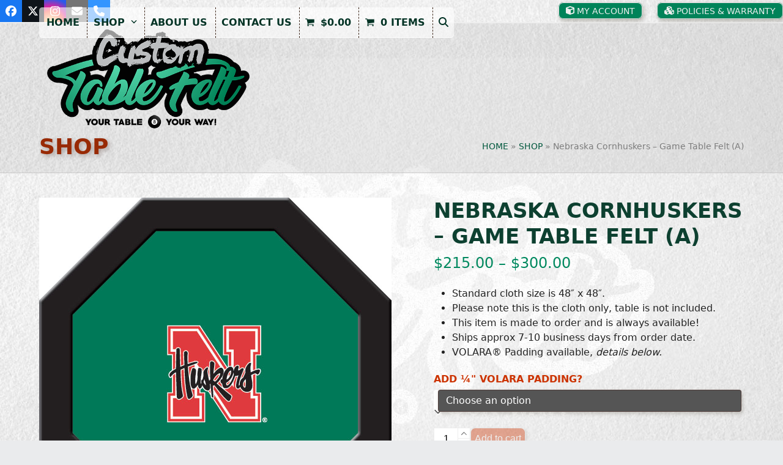

--- FILE ---
content_type: text/html; charset=UTF-8
request_url: https://customtablefelt.com/shop/nebraska-game-table-felt-a/
body_size: 22682
content:
<!DOCTYPE html>
<html lang="en-US" class="wpex-classic-style">
<head>
<meta charset="UTF-8">
<link rel="profile" href="https://gmpg.org/xfn/11">
<script async src="https://www.googletagmanager.com/gtag/js?id=G-TEE9XMBRMM"></script><script>window.dataLayer = window.dataLayer || [];function gtag(){dataLayer.push(arguments);}gtag('js', new Date());gtag('config', 'G-TEE9XMBRMM', { 'anonymize_ip': true });</script><meta name='robots' content='index, follow, max-image-preview:large, max-snippet:-1, max-video-preview:-1' />
<meta name="viewport" content="width=device-width, initial-scale=1">

	<!-- This site is optimized with the Yoast SEO plugin v26.7 - https://yoast.com/wordpress/plugins/seo/ -->
	<title>Nebraska Cornhuskers - Game Table Felt (A) * Game Table Layout</title>
	<meta name="description" content="The Nebraska Cornhuskers game table felt size is 48” x 48”. Official team colors and logo. This item is made to order and ships within 7 – 10 days. You can trust us with this custom collegiate felt purchase. We are accredited members of the BBB with an A+ rating. We stand by our service and quality! Order today!" />
	<link rel="canonical" href="https://customtablefelt.com/shop/nebraska-game-table-felt-a/" />
	<meta property="og:locale" content="en_US" />
	<meta property="og:type" content="article" />
	<meta property="og:title" content="Nebraska Cornhuskers - Game Table Felt (A) * Game Table Layout" />
	<meta property="og:description" content="The Nebraska Cornhuskers game table felt size is 48” x 48”. Official team colors and logo. This item is made to order and ships within 7 – 10 days. You can trust us with this custom collegiate felt purchase. We are accredited members of the BBB with an A+ rating. We stand by our service and quality! Order today!" />
	<meta property="og:url" content="https://customtablefelt.com/shop/nebraska-game-table-felt-a/" />
	<meta property="og:site_name" content="Custom Table Felt" />
	<meta property="article:publisher" content="https://www.facebook.com/customtablefelt" />
	<meta property="article:modified_time" content="2025-03-11T00:04:47+00:00" />
	<meta property="og:image" content="https://customtablefelt.com/wp-content/uploads/NEBGTF100R.jpg" />
	<meta property="og:image:width" content="576" />
	<meta property="og:image:height" content="576" />
	<meta property="og:image:type" content="image/jpeg" />
	<meta name="twitter:card" content="summary_large_image" />
	<meta name="twitter:site" content="@customtablefelt" />
	<meta name="twitter:label1" content="Est. reading time" />
	<meta name="twitter:data1" content="2 minutes" />
	<script type="application/ld+json" class="yoast-schema-graph">{"@context":"https://schema.org","@graph":[{"@type":"WebPage","@id":"https://customtablefelt.com/shop/nebraska-game-table-felt-a/","url":"https://customtablefelt.com/shop/nebraska-game-table-felt-a/","name":"Nebraska Cornhuskers - Game Table Felt (A) * Game Table Layout","isPartOf":{"@id":"https://customtablefelt.com/#website"},"primaryImageOfPage":{"@id":"https://customtablefelt.com/shop/nebraska-game-table-felt-a/#primaryimage"},"image":{"@id":"https://customtablefelt.com/shop/nebraska-game-table-felt-a/#primaryimage"},"thumbnailUrl":"https://customtablefelt.com/wp-content/uploads/NEBGTF100R.jpg","datePublished":"2017-08-09T06:32:34+00:00","dateModified":"2025-03-11T00:04:47+00:00","description":"The Nebraska Cornhuskers game table felt size is 48” x 48”. Official team colors and logo. This item is made to order and ships within 7 – 10 days. You can trust us with this custom collegiate felt purchase. We are accredited members of the BBB with an A+ rating. We stand by our service and quality! Order today!","breadcrumb":{"@id":"https://customtablefelt.com/shop/nebraska-game-table-felt-a/#breadcrumb"},"inLanguage":"en-US","potentialAction":[{"@type":"ReadAction","target":["https://customtablefelt.com/shop/nebraska-game-table-felt-a/"]}]},{"@type":"ImageObject","inLanguage":"en-US","@id":"https://customtablefelt.com/shop/nebraska-game-table-felt-a/#primaryimage","url":"https://customtablefelt.com/wp-content/uploads/NEBGTF100R.jpg","contentUrl":"https://customtablefelt.com/wp-content/uploads/NEBGTF100R.jpg","width":576,"height":576},{"@type":"BreadcrumbList","@id":"https://customtablefelt.com/shop/nebraska-game-table-felt-a/#breadcrumb","itemListElement":[{"@type":"ListItem","position":1,"name":"Home","item":"https://customtablefelt.com/"},{"@type":"ListItem","position":2,"name":"Shop","item":"https://customtablefelt.com/shop/"},{"@type":"ListItem","position":3,"name":"Nebraska Cornhuskers &#8211; Game Table Felt (A)"}]},{"@type":"WebSite","@id":"https://customtablefelt.com/#website","url":"https://customtablefelt.com/","name":"Custom Table Felt","description":"Custom Poker Table &amp; Pool Table Felt","publisher":{"@id":"https://customtablefelt.com/#organization"},"potentialAction":[{"@type":"SearchAction","target":{"@type":"EntryPoint","urlTemplate":"https://customtablefelt.com/?s={search_term_string}"},"query-input":{"@type":"PropertyValueSpecification","valueRequired":true,"valueName":"search_term_string"}}],"inLanguage":"en-US"},{"@type":"Organization","@id":"https://customtablefelt.com/#organization","name":"Custom Table Felt","url":"https://customtablefelt.com/","logo":{"@type":"ImageObject","inLanguage":"en-US","@id":"https://customtablefelt.com/#/schema/logo/image/","url":"https://customtablefelt.com/wp-content/uploads/LOGO-CTF-color.png","contentUrl":"https://customtablefelt.com/wp-content/uploads/LOGO-CTF-color.png","width":600,"height":303,"caption":"Custom Table Felt"},"image":{"@id":"https://customtablefelt.com/#/schema/logo/image/"},"sameAs":["https://www.facebook.com/customtablefelt","https://x.com/customtablefelt","https://www.instagram.com/customtablefelt"]}]}</script>
	<!-- / Yoast SEO plugin. -->


<link rel="alternate" type="application/rss+xml" title="Custom Table Felt &raquo; Feed" href="https://customtablefelt.com/feed/" />
<link rel="alternate" type="application/rss+xml" title="Custom Table Felt &raquo; Comments Feed" href="https://customtablefelt.com/comments/feed/" />
<link rel="alternate" title="oEmbed (JSON)" type="application/json+oembed" href="https://customtablefelt.com/wp-json/oembed/1.0/embed?url=https%3A%2F%2Fcustomtablefelt.com%2Fshop%2Fnebraska-game-table-felt-a%2F" />
<link rel="alternate" title="oEmbed (XML)" type="text/xml+oembed" href="https://customtablefelt.com/wp-json/oembed/1.0/embed?url=https%3A%2F%2Fcustomtablefelt.com%2Fshop%2Fnebraska-game-table-felt-a%2F&#038;format=xml" />
<style id='wp-img-auto-sizes-contain-inline-css'>
img:is([sizes=auto i],[sizes^="auto," i]){contain-intrinsic-size:3000px 1500px}
/*# sourceURL=wp-img-auto-sizes-contain-inline-css */
</style>
<link rel='stylesheet' id='wc-authorize-net-cim-credit-card-checkout-block-css' href='https://customtablefelt.com/wp-content/plugins/woocommerce-gateway-authorize-net-cim/assets/css/blocks/wc-authorize-net-cim-checkout-block.css?ver=3.10.14' media='all' />
<link rel='stylesheet' id='wc-authorize-net-cim-echeck-checkout-block-css' href='https://customtablefelt.com/wp-content/plugins/woocommerce-gateway-authorize-net-cim/assets/css/blocks/wc-authorize-net-cim-checkout-block.css?ver=3.10.14' media='all' />
<link rel='stylesheet' id='js_composer_front-css' href='https://customtablefelt.com/wp-content/plugins/js_composer/assets/css/js_composer.min.css?ver=8.7.2' media='all' />
<style id='woocommerce-inline-inline-css'>
.woocommerce form .form-row .required { visibility: visible; }
/*# sourceURL=woocommerce-inline-inline-css */
</style>
<link rel='stylesheet' id='parent-style-css' href='https://customtablefelt.com/wp-content/themes/Total/style.css?ver=6.5' media='all' />
<link rel='stylesheet' id='wpex-woocommerce-css' href='https://customtablefelt.com/wp-content/themes/Total/assets/css/frontend/woocommerce/core.min.css?ver=6.5' media='all' />
<link rel='stylesheet' id='wpex-style-css' href='https://customtablefelt.com/wp-content/themes/ctf-child/style.css?ver=6.5' media='all' />
<link rel='stylesheet' id='wpex-mobile-menu-breakpoint-max-css' href='https://customtablefelt.com/wp-content/themes/Total/assets/css/frontend/breakpoints/max.min.css?ver=6.5' media='only screen and (max-width:959px)' />
<link rel='stylesheet' id='wpex-mobile-menu-breakpoint-min-css' href='https://customtablefelt.com/wp-content/themes/Total/assets/css/frontend/breakpoints/min.min.css?ver=6.5' media='only screen and (min-width:960px)' />
<link rel='stylesheet' id='vcex-shortcodes-css' href='https://customtablefelt.com/wp-content/themes/Total/assets/css/frontend/vcex-shortcodes.min.css?ver=6.5' media='all' />
<link rel='stylesheet' id='sv-wc-payment-gateway-payment-form-v5_15_12-css' href='https://customtablefelt.com/wp-content/plugins/woocommerce-gateway-authorize-net-cim/vendor/skyverge/wc-plugin-framework/woocommerce/payment-gateway/assets/css/frontend/sv-wc-payment-gateway-payment-form.min.css?ver=5.15.12' media='all' />
<link rel='stylesheet' id='wpex-wpbakery-css' href='https://customtablefelt.com/wp-content/themes/Total/assets/css/frontend/wpbakery.min.css?ver=6.5' media='all' />
<script src="https://customtablefelt.com/wp-includes/js/jquery/jquery.min.js?ver=3.7.1" id="jquery-core-js"></script>
<script src="https://customtablefelt.com/wp-includes/js/jquery/jquery-migrate.min.js?ver=3.4.1" id="jquery-migrate-js"></script>
<script src="https://customtablefelt.com/wp-content/plugins/woocommerce/assets/js/jquery-blockui/jquery.blockUI.min.js?ver=2.7.0-wc.10.4.3" id="wc-jquery-blockui-js" data-wp-strategy="defer"></script>
<script id="wc-add-to-cart-js-extra">
var wc_add_to_cart_params = {"ajax_url":"/wp-admin/admin-ajax.php","wc_ajax_url":"/?wc-ajax=%%endpoint%%","i18n_view_cart":"View cart","cart_url":"https://customtablefelt.com/cart/","is_cart":"","cart_redirect_after_add":"yes"};
//# sourceURL=wc-add-to-cart-js-extra
</script>
<script src="https://customtablefelt.com/wp-content/plugins/woocommerce/assets/js/frontend/add-to-cart.min.js?ver=10.4.3" id="wc-add-to-cart-js" data-wp-strategy="defer"></script>
<script src="https://customtablefelt.com/wp-content/plugins/woocommerce/assets/js/zoom/jquery.zoom.min.js?ver=1.7.21-wc.10.4.3" id="wc-zoom-js" defer data-wp-strategy="defer"></script>
<script src="https://customtablefelt.com/wp-content/plugins/woocommerce/assets/js/flexslider/jquery.flexslider.min.js?ver=2.7.2-wc.10.4.3" id="wc-flexslider-js" defer data-wp-strategy="defer"></script>
<script id="wc-single-product-js-extra">
var wc_single_product_params = {"i18n_required_rating_text":"Please select a rating","i18n_rating_options":["1 of 5 stars","2 of 5 stars","3 of 5 stars","4 of 5 stars","5 of 5 stars"],"i18n_product_gallery_trigger_text":"View full-screen image gallery","review_rating_required":"yes","flexslider":{"rtl":false,"animation":"slide","smoothHeight":true,"directionNav":true,"controlNav":"thumbnails","slideshow":false,"animationSpeed":600,"animationLoop":false,"allowOneSlide":false,"prevText":"\u003Cspan class=\"screen-reader-text\"\u003Eprevious slide\u003C/span\u003E\u003Cspan class=\"wpex-icon\" aria-hidden=\"true\"\u003E\u003Csvg xmlns=\"http://www.w3.org/2000/svg\" viewBox=\"0 0 24 24\"\u003E\u003Crect fill=\"none\" height=\"24\" width=\"24\"/\u003E\u003Cg\u003E\u003Cpolygon points=\"17.77,3.77 16,2 6,12 16,22 17.77,20.23 9.54,12\"/\u003E\u003C/g\u003E\u003C/svg\u003E\u003C/span\u003E","nextText":"\u003Cspan class=\"screen-reader-text\"\u003Enext slide\u003C/span\u003E\u003Cspan class=\"wpex-icon\" aria-hidden=\"true\"\u003E\u003Csvg xmlns=\"http://www.w3.org/2000/svg\" viewBox=\"0 0 24 24\"\u003E\u003Cg\u003E\u003Cpath d=\"M0,0h24v24H0V0z\" fill=\"none\"/\u003E\u003C/g\u003E\u003Cg\u003E\u003Cpolygon points=\"6.23,20.23 8,22 18,12 8,2 6.23,3.77 14.46,12\"/\u003E\u003C/g\u003E\u003C/svg\u003E\u003C/span\u003E"},"zoom_enabled":"1","zoom_options":[],"photoswipe_enabled":"","photoswipe_options":{"shareEl":false,"closeOnScroll":false,"history":false,"hideAnimationDuration":0,"showAnimationDuration":0},"flexslider_enabled":"1"};
//# sourceURL=wc-single-product-js-extra
</script>
<script src="https://customtablefelt.com/wp-content/plugins/woocommerce/assets/js/frontend/single-product.min.js?ver=10.4.3" id="wc-single-product-js" defer data-wp-strategy="defer"></script>
<script src="https://customtablefelt.com/wp-content/plugins/woocommerce/assets/js/js-cookie/js.cookie.min.js?ver=2.1.4-wc.10.4.3" id="wc-js-cookie-js" defer data-wp-strategy="defer"></script>
<script id="woocommerce-js-extra">
var woocommerce_params = {"ajax_url":"/wp-admin/admin-ajax.php","wc_ajax_url":"/?wc-ajax=%%endpoint%%","i18n_password_show":"Show password","i18n_password_hide":"Hide password"};
//# sourceURL=woocommerce-js-extra
</script>
<script src="https://customtablefelt.com/wp-content/plugins/woocommerce/assets/js/frontend/woocommerce.min.js?ver=10.4.3" id="woocommerce-js" defer data-wp-strategy="defer"></script>
<script src="https://customtablefelt.com/wp-content/plugins/js_composer/assets/js/vendors/woocommerce-add-to-cart.js?ver=8.7.2" id="vc_woocommerce-add-to-cart-js-js"></script>
<script id="wpex-core-js-extra">
var wpex_theme_params = {"selectArrowIcon":"\u003Cspan class=\"wpex-select-arrow__icon wpex-icon--sm wpex-flex wpex-icon\" aria-hidden=\"true\"\u003E\u003Csvg viewBox=\"0 0 24 24\" xmlns=\"http://www.w3.org/2000/svg\"\u003E\u003Crect fill=\"none\" height=\"24\" width=\"24\"/\u003E\u003Cg transform=\"matrix(0, -1, 1, 0, -0.115, 23.885)\"\u003E\u003Cpolygon points=\"17.77,3.77 16,2 6,12 16,22 17.77,20.23 9.54,12\"/\u003E\u003C/g\u003E\u003C/svg\u003E\u003C/span\u003E","customSelects":".widget_categories form,.widget_archive select,.vcex-form-shortcode select,.woocommerce-ordering .orderby,#dropdown_product_cat,.single-product .variations_form .variations select","scrollToHash":"1","localScrollFindLinks":"1","localScrollHighlight":"1","localScrollUpdateHash":"1","scrollToHashTimeout":"500","localScrollTargets":"li.local-scroll a, a.local-scroll, .local-scroll-link, .local-scroll-link \u003E a,.sidr-class-local-scroll-link,li.sidr-class-local-scroll \u003E span \u003E a,li.sidr-class-local-scroll \u003E a","scrollToBehavior":"smooth"};
//# sourceURL=wpex-core-js-extra
</script>
<script src="https://customtablefelt.com/wp-content/themes/Total/assets/js/frontend/core.min.js?ver=6.5" id="wpex-core-js" defer data-wp-strategy="defer"></script>
<script id="wpex-inline-js-after">
!function(){const e=document.querySelector("html"),t=()=>{const t=window.innerWidth-document.documentElement.clientWidth;t&&e.style.setProperty("--wpex-scrollbar-width",`${t}px`)};t(),window.addEventListener("resize",(()=>{t()}))}();
//# sourceURL=wpex-inline-js-after
</script>
<script src="https://customtablefelt.com/wp-content/themes/Total/assets/js/frontend/search/drop-down.min.js?ver=6.5" id="wpex-search-drop_down-js" defer data-wp-strategy="defer"></script>
<script id="wpex-sticky-header-js-extra">
var wpex_sticky_header_params = {"breakpoint":"960","startPoint":"#main","shrink":"1","shrinkOnMobile":"1","shrinkHeight":"95","shrink_speed":".3s","shrink_delay":"1"};
//# sourceURL=wpex-sticky-header-js-extra
</script>
<script src="https://customtablefelt.com/wp-content/themes/Total/assets/js/frontend/sticky/header.min.js?ver=6.5" id="wpex-sticky-header-js" defer data-wp-strategy="defer"></script>
<script id="wpex-mobile-menu-sidr-js-extra">
var wpex_mobile_menu_sidr_params = {"breakpoint":"959","i18n":{"openSubmenu":"Open submenu of %s","closeSubmenu":"Close submenu of %s"},"openSubmenuIcon":"\u003Cspan class=\"wpex-open-submenu__icon wpex-transition-transform wpex-duration-300 wpex-icon\" aria-hidden=\"true\"\u003E\u003Csvg xmlns=\"http://www.w3.org/2000/svg\" viewBox=\"0 0 448 512\"\u003E\u003Cpath d=\"M201.4 342.6c12.5 12.5 32.8 12.5 45.3 0l160-160c12.5-12.5 12.5-32.8 0-45.3s-32.8-12.5-45.3 0L224 274.7 86.6 137.4c-12.5-12.5-32.8-12.5-45.3 0s-12.5 32.8 0 45.3l160 160z\"/\u003E\u003C/svg\u003E\u003C/span\u003E","source":"#mobile-menu-alternative, #mobile-menu-search","side":"right","dark_surface":"1","displace":"","aria_label":"Mobile menu","aria_label_close":"Close mobile menu","class":["wpex-mobile-menu"],"speed":"300"};
//# sourceURL=wpex-mobile-menu-sidr-js-extra
</script>
<script src="https://customtablefelt.com/wp-content/themes/Total/assets/js/frontend/mobile-menu/sidr.min.js?ver=6.5" id="wpex-mobile-menu-sidr-js" defer data-wp-strategy="defer"></script>
<script></script><link rel="https://api.w.org/" href="https://customtablefelt.com/wp-json/" /><link rel="alternate" title="JSON" type="application/json" href="https://customtablefelt.com/wp-json/wp/v2/product/3001" /><link rel="EditURI" type="application/rsd+xml" title="RSD" href="https://customtablefelt.com/xmlrpc.php?rsd" />

<link rel='shortlink' href='https://customtablefelt.com/?p=3001' />
<style type="text/css">dd ul.bulleted {  float:none;clear:both; }</style><link rel="icon" href="https://customtablefelt.com/wp-content/uploads/icon-favicon-1.jpg" sizes="32x32"><link rel="shortcut icon" href="https://customtablefelt.com/wp-content/uploads/icon-favicon-1.jpg"><link rel="apple-touch-icon" href="https://customtablefelt.com/wp-content/uploads/icon-Apple-iPhone-57x57.jpg" sizes="57x57" ><link rel="apple-touch-icon" href="https://customtablefelt.com/wp-content/uploads/icon-Apple-iPad-76x76.jpg" sizes="76x76" ><link rel="apple-touch-icon" href="https://customtablefelt.com/wp-content/uploads/icon-Apple-iPhone-Retina-120x120.jpg" sizes="120x120"><link rel="apple-touch-icon" href="https://customtablefelt.com/wp-content/uploads/icon-Apple-iPad-Retina-152x152.jpg" sizes="114x114">	<noscript><style>.woocommerce-product-gallery{ opacity: 1 !important; }</style></noscript>
	<noscript><style>body:not(.content-full-screen) .wpex-vc-row-stretched[data-vc-full-width-init="false"]{visibility:visible;}</style></noscript><noscript><style> .wpb_animate_when_almost_visible { opacity: 1; }</style></noscript><style data-type="wpex-css" id="wpex-css">/*ADVANCED STYLING CSS*/#site-logo .logo-img{max-height:180px;width:auto;}/*CUSTOMIZER STYLING*/:root{--wpex-link-color:#cc3300;--wpex-hover-heading-link-color:#cc3300;--wpex-hover-link-color:#00583d;--wpex-site-header-shrink-start-height:180px;--wpex-site-header-shrink-end-height:75px;--wpex-vc-column-inner-margin-bottom:40px;}#site-scroll-top{background-color:#00855c;color:#f7f7f7;}#site-scroll-top:hover{background-color:#cc3300;color:#efefef;}:root,.site-boxed.wpex-responsive #wrap{--wpex-container-width:1280px;}#top-bar-social a.wpex-social-btn{font-size:18px;}#searchform-dropdown{--wpex-dropmenu-colored-top-border-color:#00855c;}#sidr-main{--wpex-border-main:#6f2525;}</style><link rel='stylesheet' id='fancybox-css' href='https://customtablefelt.com/wp-content/themes/Total/assets/css/vendor/jquery.fancybox.min.css?ver=3.5.7' media='all' />
<link rel='stylesheet' id='wpex-fancybox-css' href='https://customtablefelt.com/wp-content/themes/Total/assets/css/frontend/fancybox.min.css?ver=6.5' media='all' />
</head>

<body class="wp-singular product-template-default single single-product postid-3001 wp-custom-logo wp-embed-responsive wp-theme-Total wp-child-theme-ctf-child theme-Total woocommerce woocommerce-page woocommerce-no-js wpex-theme wpex-responsive full-width-main-layout no-composer wpex-live-site site-full-width content-full-width has-topbar sidebar-widget-icons hasnt-overlay-header has-mobile-menu wpex-mobile-toggle-menu-icon_buttons wpex-no-js wpb-js-composer js-comp-ver-8.7.2 vc_responsive">

	
<a href="#content" class="skip-to-content">Skip to content</a>

	
	<span data-ls_id="#site_top" tabindex="-1"></span>
	<div id="outer-wrap" class="wpex-overflow-clip">
		
		
		
		<div id="wrap" class="wpex-clr">

			
			<div id="top-bar-wrap" class="top-bar-full-width wpex-border-b wpex-border-main wpex-border-solid wpex-text-sm wpex-print-hidden">
			<div id="top-bar" class="container wpex-relative wpex-py-15 wpex-md-flex wpex-justify-between wpex-items-center wpex-text-center wpex-md-text-initial">
<div id="top-bar-social" class="top-bar-left social-style-flat-color"><ul id="top-bar-social-list" class="wpex-inline-flex wpex-flex-wrap wpex-gap-y-5 wpex-list-none wpex-m-0 wpex-last-mr-0 wpex-gap-x-10 wpex-justify-center wpex-md-justify-start"><li class="top-bar-social-list__item"><a href="https://www.facebook.com/customtablefelt" target="_blank" class="top-bar-social-list__link wpex-facebook wpex-social-btn wpex-social-btn-flat wpex-social-bg" rel="noopener noreferrer"><span class="wpex-icon" aria-hidden="true"><svg xmlns="http://www.w3.org/2000/svg" viewBox="0 0 512 512"><path d="M512 256C512 114.6 397.4 0 256 0S0 114.6 0 256C0 376 82.7 476.8 194.2 504.5V334.2H141.4V256h52.8V222.3c0-87.1 39.4-127.5 125-127.5c16.2 0 44.2 3.2 55.7 6.4V172c-6-.6-16.5-1-29.6-1c-42 0-58.2 15.9-58.2 57.2V256h83.6l-14.4 78.2H287V510.1C413.8 494.8 512 386.9 512 256h0z"/></svg></span><span class="screen-reader-text">Facebook</span></a></li><li class="top-bar-social-list__item"><a href="https://twitter.com/customtablefelt" target="_blank" class="top-bar-social-list__link wpex-twitter wpex-social-btn wpex-social-btn-flat wpex-social-bg" rel="noopener noreferrer"><span class="wpex-icon" aria-hidden="true"><svg xmlns="http://www.w3.org/2000/svg" viewBox="0 0 512 512"><path d="M389.2 48h70.6L305.6 224.2 487 464H345L233.7 318.6 106.5 464H35.8L200.7 275.5 26.8 48H172.4L272.9 180.9 389.2 48zM364.4 421.8h39.1L151.1 88h-42L364.4 421.8z"/></svg></span><span class="screen-reader-text">Twitter</span></a></li><li class="top-bar-social-list__item"><a href="https://www.instagram.com/customtablefelt" target="_blank" class="top-bar-social-list__link wpex-instagram wpex-social-btn wpex-social-btn-flat wpex-social-bg" rel="noopener noreferrer"><span class="wpex-icon" aria-hidden="true"><svg xmlns="http://www.w3.org/2000/svg" viewBox="0 0 448 512"><path d="M224.1 141c-63.6 0-114.9 51.3-114.9 114.9s51.3 114.9 114.9 114.9S339 319.5 339 255.9 287.7 141 224.1 141zm0 189.6c-41.1 0-74.7-33.5-74.7-74.7s33.5-74.7 74.7-74.7 74.7 33.5 74.7 74.7-33.6 74.7-74.7 74.7zm146.4-194.3c0 14.9-12 26.8-26.8 26.8-14.9 0-26.8-12-26.8-26.8s12-26.8 26.8-26.8 26.8 12 26.8 26.8zm76.1 27.2c-1.7-35.9-9.9-67.7-36.2-93.9-26.2-26.2-58-34.4-93.9-36.2-37-2.1-147.9-2.1-184.9 0-35.8 1.7-67.6 9.9-93.9 36.1s-34.4 58-36.2 93.9c-2.1 37-2.1 147.9 0 184.9 1.7 35.9 9.9 67.7 36.2 93.9s58 34.4 93.9 36.2c37 2.1 147.9 2.1 184.9 0 35.9-1.7 67.7-9.9 93.9-36.2 26.2-26.2 34.4-58 36.2-93.9 2.1-37 2.1-147.8 0-184.8zM398.8 388c-7.8 19.6-22.9 34.7-42.6 42.6-29.5 11.7-99.5 9-132.1 9s-102.7 2.6-132.1-9c-19.6-7.8-34.7-22.9-42.6-42.6-11.7-29.5-9-99.5-9-132.1s-2.6-102.7 9-132.1c7.8-19.6 22.9-34.7 42.6-42.6 29.5-11.7 99.5-9 132.1-9s102.7-2.6 132.1 9c19.6 7.8 34.7 22.9 42.6 42.6 11.7 29.5 9 99.5 9 132.1s2.7 102.7-9 132.1z"/></svg></span><span class="screen-reader-text">Instagram</span></a></li><li class="top-bar-social-list__item"><a href="/cdn-cgi/l/email-protection#3c1a1f0c0b0f071a1f0d0d0c071a1f0d0c0e07531a1f0c0a08077f1a1f0d0d0b071a1f0d0d0907481a1f0d0d0d07511a1f0c0408075d5e50591a1f0c0b0c071a1f0d0c0d075048121a1f0c0505075351" class="top-bar-social-list__link wpex-email wpex-social-btn wpex-social-btn-flat wpex-social-bg"><span class="wpex-icon" aria-hidden="true"><svg xmlns="http://www.w3.org/2000/svg" viewBox="0 0 512 512"><path d="M48 64C21.5 64 0 85.5 0 112c0 15.1 7.1 29.3 19.2 38.4L236.8 313.6c11.4 8.5 27 8.5 38.4 0L492.8 150.4c12.1-9.1 19.2-23.3 19.2-38.4c0-26.5-21.5-48-48-48H48zM0 176V384c0 35.3 28.7 64 64 64H448c35.3 0 64-28.7 64-64V176L294.4 339.2c-22.8 17.1-54 17.1-76.8 0L0 176z"/></svg></span><span class="screen-reader-text">Email</span></a></li><li class="top-bar-social-list__item"><a href="tel:615-962-2028" class="top-bar-social-list__link wpex-phone wpex-social-btn wpex-social-btn-flat wpex-social-bg"><span class="wpex-icon" aria-hidden="true"><svg xmlns="http://www.w3.org/2000/svg" viewBox="0 0 512 512"><path d="M164.9 24.6c-7.7-18.6-28-28.5-47.4-23.2l-88 24C12.1 30.2 0 46 0 64C0 311.4 200.6 512 448 512c18 0 33.8-12.1 38.6-29.5l24-88c5.3-19.4-4.6-39.7-23.2-47.4l-96-40c-16.3-6.8-35.2-2.1-46.3 11.6L304.7 368C234.3 334.7 177.3 277.7 144 207.3L193.3 167c13.7-11.2 18.4-30 11.6-46.3l-40-96z"/></svg></span><span class="screen-reader-text">Phone</span></a></li></ul></div>
	<div id="top-bar-content" class="top-bar-right wpex-mt-10 wpex-md-mt-0 wpex-clr">
<nav class="top-bar-nav wpex-inline-block" aria-label="Utility menu"><ul id="menu-topbar-footer" class="top-bar-menu wpex-inline-block wpex-m-0 wpex-list-none wpex-last-mr-0"><li id="menu-item-4389" class="menu-item menu-item-type-post_type menu-item-object-page menu-item-4389"><a href="https://customtablefelt.com/my-account/"><span class="link-inner"><span class="wpex-icon" aria-hidden="true"><svg xmlns="http://www.w3.org/2000/svg" viewBox="0 0 512 512"><path d="M234.5 5.7c13.9-5 29.1-5 43.1 0l192 68.6C495 83.4 512 107.5 512 134.6V377.4c0 27-17 51.2-42.5 60.3l-192 68.6c-13.9 5-29.1 5-43.1 0l-192-68.6C17 428.6 0 404.5 0 377.4V134.6c0-27 17-51.2 42.5-60.3l192-68.6zM256 66L82.3 128 256 190l173.7-62L256 66zm32 368.6l160-57.1v-188L288 246.6v188z"/></svg></span> MY ACCOUNT</span></a></li>
<li id="menu-item-4388" class="menu-item menu-item-type-post_type menu-item-object-page menu-item-4388"><a href="https://customtablefelt.com/policies/"><span class="link-inner"><span class="wpex-icon" aria-hidden="true"><svg xmlns="http://www.w3.org/2000/svg" viewBox="0 0 576 512"><path d="M290.8 48.6l78.4 29.7L288 109.5 206.8 78.3l78.4-29.7c1.8-.7 3.8-.7 5.7 0zM136 92.5V204.7c-1.3 .4-2.6 .8-3.9 1.3l-96 36.4C14.4 250.6 0 271.5 0 294.7V413.9c0 22.2 13.1 42.3 33.5 51.3l96 42.2c14.4 6.3 30.7 6.3 45.1 0L288 457.5l113.5 49.9c14.4 6.3 30.7 6.3 45.1 0l96-42.2c20.3-8.9 33.5-29.1 33.5-51.3V294.7c0-23.3-14.4-44.1-36.1-52.4l-96-36.4c-1.3-.5-2.6-.9-3.9-1.3V92.5c0-23.3-14.4-44.1-36.1-52.4l-96-36.4c-12.8-4.8-26.9-4.8-39.7 0l-96 36.4C150.4 48.4 136 69.3 136 92.5zM392 210.6l-82.4 31.2V152.6L392 121v89.6zM154.8 250.9l78.4 29.7L152 311.7 70.8 280.6l78.4-29.7c1.8-.7 3.8-.7 5.7 0zm18.8 204.4V354.8L256 323.2v95.9l-82.4 36.2zM421.2 250.9c1.8-.7 3.8-.7 5.7 0l78.4 29.7L424 311.7l-81.2-31.1 78.4-29.7zM523.2 421.2l-77.6 34.1V354.8L528 323.2v90.7c0 3.2-1.9 6-4.8 7.3z"/></svg></span> POLICIES &#038; WARRANTY</span></a></li>
</ul></nav>
</div>

</div>
		</div>
	<div id="site-header-sticky-wrapper" class="wpex-sticky-header-holder not-sticky wpex-print-hidden">	<header id="site-header" class="header-one wpex-z-sticky wpex-dropdowns-shadow-one fixed-scroll has-sticky-dropshadow shrink-sticky-header anim-shrink-header on-shrink-adjust-height dyn-styles wpex-print-hidden wpex-relative wpex-clr">
				<div id="site-header-inner" class="header-one-inner header-padding container wpex-relative wpex-h-100 wpex-py-30 wpex-clr">
<div id="site-logo" class="site-branding header-one-logo logo-padding wpex-flex wpex-items-center wpex-float-left wpex-h-100">
	<div id="site-logo-inner" ><a id="site-logo-link" href="https://customtablefelt.com/" rel="home" class="main-logo"><img src="https://customtablefelt.com/wp-content/uploads/LOGO-CTF-color.png" alt="Custom Table Felt" class="logo-img wpex-h-auto wpex-max-w-100 wpex-align-middle" width="600" height="180" data-no-retina data-skip-lazy fetchpriority="high"></a></div>

</div>

<div id="site-navigation-wrap" class="navbar-style-one navbar-fixed-height navbar-allows-inner-bg navbar-fixed-line-height wpex-dropdowns-caret wpex-stretch-megamenus hide-at-mm-breakpoint wpex-clr wpex-print-hidden">
	<nav id="site-navigation" class="navigation main-navigation main-navigation-one wpex-clr" aria-label="Main menu"><ul id="menu-main" class="main-navigation-ul dropdown-menu wpex-dropdown-menu wpex-dropdown-menu--onhover"><li id="menu-item-11" class="menu-item menu-item-type-post_type menu-item-object-page menu-item-home menu-item-11"><a href="https://customtablefelt.com/"><span class="link-inner">Home</span></a></li>
<li id="menu-item-26" class="menu-item menu-item-type-post_type menu-item-object-page menu-item-has-children current_page_parent menu-item-26 dropdown"><a href="https://customtablefelt.com/shop/"><span class="link-inner">Shop <span class="nav-arrow top-level"><span class="nav-arrow__icon wpex-icon wpex-icon--xs" aria-hidden="true"><svg xmlns="http://www.w3.org/2000/svg" viewBox="0 0 448 512"><path d="M201.4 342.6c12.5 12.5 32.8 12.5 45.3 0l160-160c12.5-12.5 12.5-32.8 0-45.3s-32.8-12.5-45.3 0L224 274.7 86.6 137.4c-12.5-12.5-32.8-12.5-45.3 0s-12.5 32.8 0 45.3l160 160z"/></svg></span></span></span></a>
<ul class="sub-menu">
	<li id="menu-item-4582" class="menu-item menu-item-type-taxonomy menu-item-object-product_cat current-product-ancestor menu-item-4582"><a href="https://customtablefelt.com/product-category/game-table-felts/"><span class="link-inner">GAME TABLE FELTS</span></a></li>
	<li id="menu-item-4583" class="menu-item menu-item-type-taxonomy menu-item-object-product_cat menu-item-4583"><a href="https://customtablefelt.com/product-category/poker-table-felts/"><span class="link-inner">POKER FELTS</span></a></li>
	<li id="menu-item-4584" class="menu-item menu-item-type-taxonomy menu-item-object-product_cat menu-item-4584"><a href="https://customtablefelt.com/product-category/pool-table-felts/"><span class="link-inner">POOL TABLE FELTS</span></a></li>
	<li id="menu-item-4586" class="menu-item menu-item-type-taxonomy menu-item-object-product_cat menu-item-4586"><a href="https://customtablefelt.com/product-category/poker-tables/"><span class="link-inner">POKER TABLES</span></a></li>
	<li id="menu-item-4587" class="menu-item menu-item-type-taxonomy menu-item-object-product_cat menu-item-4587"><a href="https://customtablefelt.com/product-category/pool-tables/"><span class="link-inner">POOL TABLES</span></a></li>
	<li id="menu-item-8354" class="menu-item menu-item-type-post_type menu-item-object-product menu-item-8354"><a href="https://customtablefelt.com/shop/custom-pool-table-cover/"><span class="link-inner">Custom Pool Table Cover</span></a></li>
	<li id="menu-item-8312" class="menu-item menu-item-type-post_type menu-item-object-product menu-item-8312"><a href="https://customtablefelt.com/shop/custom-logo-billiard-balls/"><span class="link-inner">Custom Logo Billiard Balls</span></a></li>
	<li id="menu-item-7191" class="menu-item menu-item-type-taxonomy menu-item-object-product_cat menu-item-7191"><a href="https://customtablefelt.com/product-category/game-tables/roulette-tables-wheels/"><span class="link-inner">ROULETTE TABLES &#038; WHEELS</span></a></li>
	<li id="menu-item-6275" class="menu-item menu-item-type-taxonomy menu-item-object-product_cat menu-item-6275"><a href="https://customtablefelt.com/product-category/casino-table-covers/"><span class="link-inner">CASINO SPANDEX TABLE COVERS</span></a></li>
	<li id="menu-item-8416" class="menu-item menu-item-type-post_type menu-item-object-product menu-item-8416"><a href="https://customtablefelt.com/shop/ping-pong-table-wrap/"><span class="link-inner">PING PONG TABLE WRAP</span></a></li>
	<li id="menu-item-6647" class="menu-item menu-item-type-taxonomy menu-item-object-product_cat menu-item-6647"><a href="https://customtablefelt.com/product-category/nfl-rugs/"><span class="link-inner">NFL RUGS</span></a></li>
	<li id="menu-item-8240" class="menu-item menu-item-type-taxonomy menu-item-object-product_cat menu-item-8240"><a href="https://customtablefelt.com/product-category/thermometers/"><span class="link-inner">THERMOMETERS</span></a></li>
</ul>
</li>
<li id="menu-item-4384" class="menu-item menu-item-type-post_type menu-item-object-page menu-item-4384"><a href="https://customtablefelt.com/about-us/"><span class="link-inner">About Us</span></a></li>
<li id="menu-item-10" class="menu-item menu-item-type-post_type menu-item-object-page menu-item-10"><a href="https://customtablefelt.com/contact-us/"><span class="link-inner">Contact Us</span></a></li>
<li class="woo-menu-icon menu-item wpex-menu-extra wcmenucart-toggle-store toggle-cart-widget"><a href="https://customtablefelt.com/cart/" class="wcmenucart wcmenucart-icon_total wcmenucart-items-0"><span class="link-inner"><span class="wcmenucart-count wpex-relative"><span class="wcmenucart-icon wpex-relative"><span class="wpex-icon" aria-hidden="true"><svg xmlns="http://www.w3.org/2000/svg" viewBox="0 0 30 32"><path d="M11.429 27.429q0 0.929-0.679 1.607t-1.607 0.679-1.607-0.679-0.679-1.607 0.679-1.607 1.607-0.679 1.607 0.679 0.679 1.607zM27.429 27.429q0 0.929-0.679 1.607t-1.607 0.679-1.607-0.679-0.679-1.607 0.679-1.607 1.607-0.679 1.607 0.679 0.679 1.607zM29.714 8v9.143q0 0.429-0.295 0.759t-0.723 0.384l-18.643 2.179q0.232 1.071 0.232 1.25 0 0.286-0.429 1.143h16.429q0.464 0 0.804 0.339t0.339 0.804-0.339 0.804-0.804 0.339h-18.286q-0.464 0-0.804-0.339t-0.339-0.804q0-0.196 0.143-0.563t0.286-0.643 0.384-0.714 0.277-0.527l-3.161-14.696h-3.643q-0.464 0-0.804-0.339t-0.339-0.804 0.339-0.804 0.804-0.339h4.571q0.286 0 0.509 0.116t0.348 0.277 0.232 0.438 0.143 0.464 0.098 0.527 0.080 0.464h21.446q0.464 0 0.804 0.339t0.339 0.804z"></path></svg></span></span><span class="wcmenucart-text wpex-ml-10">Cart</span><span class="woocommerce-Price-amount wcmenucart-details amount wcmenucart-details"><bdi><span class="woocommerce-Price-currencySymbol">&#36;</span>0.00</bdi></span></span></span></a></li><li class="menu-item wpex-mm-menu-item"><a href="https://customtablefelt.com/cart/"><span class="link-inner"><span class="wpex-cart-link wpex-inline-block"><span class="wpex-cart-link__items wpex-flex wpex-items-center"><span class="wpex-cart-link__icon wpex-mr-10"><span class="wpex-icon" aria-hidden="true"><svg xmlns="http://www.w3.org/2000/svg" viewBox="0 0 30 32"><path d="M11.429 27.429q0 0.929-0.679 1.607t-1.607 0.679-1.607-0.679-0.679-1.607 0.679-1.607 1.607-0.679 1.607 0.679 0.679 1.607zM27.429 27.429q0 0.929-0.679 1.607t-1.607 0.679-1.607-0.679-0.679-1.607 0.679-1.607 1.607-0.679 1.607 0.679 0.679 1.607zM29.714 8v9.143q0 0.429-0.295 0.759t-0.723 0.384l-18.643 2.179q0.232 1.071 0.232 1.25 0 0.286-0.429 1.143h16.429q0.464 0 0.804 0.339t0.339 0.804-0.339 0.804-0.804 0.339h-18.286q-0.464 0-0.804-0.339t-0.339-0.804q0-0.196 0.143-0.563t0.286-0.643 0.384-0.714 0.277-0.527l-3.161-14.696h-3.643q-0.464 0-0.804-0.339t-0.339-0.804 0.339-0.804 0.804-0.339h4.571q0.286 0 0.509 0.116t0.348 0.277 0.232 0.438 0.143 0.464 0.098 0.527 0.080 0.464h21.446q0.464 0 0.804 0.339t0.339 0.804z"></path></svg></span></span><span class="wpex-cart-link__count">0 Items</span><span class="wpex-cart-link__dash wpex-mx-5 wpex-hidden">&#45;</span><span class="wpex-cart-link__price wpex-hidden"></span></span></span></span></a></li><li class="search-toggle-li menu-item wpex-menu-extra no-icon-margin"><a href="#" class="site-search-toggle search-dropdown-toggle" role="button" aria-expanded="false" aria-controls="searchform-dropdown" aria-label="Search"><span class="link-inner"><span class="wpex-menu-search-text wpex-hidden">Search</span><span class="wpex-menu-search-icon wpex-icon" aria-hidden="true"><svg xmlns="http://www.w3.org/2000/svg" viewBox="0 0 512 512"><path d="M416 208c0 45.9-14.9 88.3-40 122.7L502.6 457.4c12.5 12.5 12.5 32.8 0 45.3s-32.8 12.5-45.3 0L330.7 376c-34.4 25.2-76.8 40-122.7 40C93.1 416 0 322.9 0 208S93.1 0 208 0S416 93.1 416 208zM208 352a144 144 0 1 0 0-288 144 144 0 1 0 0 288z"/></svg></span></span></a></li></ul></nav>
</div>


<div id="mobile-menu" class="wpex-mobile-menu-toggle show-at-mm-breakpoint wpex-flex wpex-items-center wpex-absolute wpex-top-50 -wpex-translate-y-50 wpex-right-0">
	<div class="wpex-inline-flex wpex-items-center"><a href="#" class="mobile-menu-toggle" role="button" aria-expanded="false"><span class="mobile-menu-toggle__icon wpex-flex"><span class="wpex-hamburger-icon wpex-hamburger-icon--inactive wpex-hamburger-icon--animate" aria-hidden="true"><span></span></span></span><span class="screen-reader-text" data-open-text>Open mobile menu</span><span class="screen-reader-text" data-open-text>Close mobile menu</span></a></div>
</div>


<div id="searchform-dropdown" class="header-searchform-wrap header-drop-widget header-drop-widget--colored-top-border wpex-invisible wpex-opacity-0 wpex-absolute wpex-transition-all wpex-duration-200 wpex-translate-Z-0 wpex-text-initial wpex-z-dropdown wpex-top-100 wpex-right-0 wpex-surface-1 wpex-text-2 wpex-p-15">
<form role="search" method="get" class="searchform searchform--header-dropdown wpex-flex" action="https://customtablefelt.com/" autocomplete="off">
	<label for="searchform-input-6969abe189765" class="searchform-label screen-reader-text">Search</label>
	<input id="searchform-input-6969abe189765" type="search" class="searchform-input wpex-block wpex-border-0 wpex-outline-0 wpex-w-100 wpex-h-auto wpex-leading-relaxed wpex-rounded-0 wpex-text-2 wpex-surface-2 wpex-p-10 wpex-text-1em wpex-unstyled-input" name="s" placeholder="Search" required>
			<button type="submit" class="searchform-submit wpex-hidden wpex-rounded-0 wpex-py-10 wpex-px-15" aria-label="Submit search"><span class="wpex-icon" aria-hidden="true"><svg xmlns="http://www.w3.org/2000/svg" viewBox="0 0 512 512"><path d="M416 208c0 45.9-14.9 88.3-40 122.7L502.6 457.4c12.5 12.5 12.5 32.8 0 45.3s-32.8 12.5-45.3 0L330.7 376c-34.4 25.2-76.8 40-122.7 40C93.1 416 0 322.9 0 208S93.1 0 208 0S416 93.1 416 208zM208 352a144 144 0 1 0 0-288 144 144 0 1 0 0 288z"/></svg></span></button>
</form>
</div>
</div>
			</header>
</div>
			
			<main id="main" class="site-main wpex-clr">

				
<header class="page-header has-aside default-page-header wpex-relative wpex-mb-40 wpex-surface-2 wpex-py-20 wpex-border-t wpex-border-b wpex-border-solid wpex-border-surface-3 wpex-text-2 wpex-supports-mods">

	
	<div class="page-header-inner container wpex-md-flex wpex-md-flex-wrap wpex-md-items-center wpex-md-justify-between">
<div class="page-header-content wpex-md-mr-15">

<span class="page-header-title wpex-block wpex-m-0 wpex-text-2xl">

	<span>SHOP</span>

</span>

</div>
<div class="page-header-aside wpex-md-text-right"><nav class="site-breadcrumbs position-page_header_aside wpex-text-4 wpex-text-sm" aria-label="You are here:"><span class="breadcrumb-trail"><span><span><a href="https://customtablefelt.com/">Home</a></span> &raquo; <span><a href="https://customtablefelt.com/shop/">Shop</a></span> &raquo; <span class="breadcrumb_last" aria-current="page">Nebraska Cornhuskers &#8211; Game Table Felt (A)</span></span></span></nav></div></div>

	
</header>


<div id="content-wrap"  class="container wpex-clr">

	
	<div id="primary" class="content-area wpex-clr">

		
		<div id="content" class="site-content wpex-clr">

			
			<article class="entry-content entry wpex-clr"><div class="woocommerce-notices-wrapper"></div><div id="product-3001" class="entry has-media product type-product post-3001 status-publish first instock product_cat-college-game-table-felt-round product_tag-collegiate product_tag-game-table-felt product_tag-nebraska product_tag-poker-table-felt has-post-thumbnail taxable shipping-taxable purchasable product-type-variable">

	<div class="woocommerce-product-gallery woocommerce-product-gallery--with-images woocommerce-product-gallery--columns-5 images" data-columns="5" style="opacity: 0; transition: opacity .25s ease-in-out;">
	<div class="woocommerce-product-gallery__wrapper">
		<div data-thumb="https://customtablefelt.com/wp-content/uploads/NEBGTF100R.jpg" data-thumb-alt="Nebraska Cornhuskers - Game Table Felt (A)" data-thumb-srcset="https://customtablefelt.com/wp-content/uploads/NEBGTF100R.jpg 576w, https://customtablefelt.com/wp-content/uploads/NEBGTF100R-150x150.jpg 150w, https://customtablefelt.com/wp-content/uploads/NEBGTF100R-180x180.jpg 180w, https://customtablefelt.com/wp-content/uploads/NEBGTF100R-125x125.jpg 125w"  data-thumb-sizes="(max-width: 576px) 100vw, 576px" class="woocommerce-product-gallery__image"><a href="https://customtablefelt.com/wp-content/uploads/NEBGTF100R.jpg"><img width="576" height="576" src="https://customtablefelt.com/wp-content/uploads/NEBGTF100R.jpg" class="wp-post-image" alt="Nebraska Cornhuskers - Game Table Felt (A)" data-caption="" data-src="https://customtablefelt.com/wp-content/uploads/NEBGTF100R.jpg" data-large_image="https://customtablefelt.com/wp-content/uploads/NEBGTF100R.jpg" data-large_image_width="576" data-large_image_height="576" decoding="async" fetchpriority="high" srcset="https://customtablefelt.com/wp-content/uploads/NEBGTF100R.jpg 576w, https://customtablefelt.com/wp-content/uploads/NEBGTF100R-150x150.jpg 150w, https://customtablefelt.com/wp-content/uploads/NEBGTF100R-180x180.jpg 180w, https://customtablefelt.com/wp-content/uploads/NEBGTF100R-125x125.jpg 125w" sizes="(max-width: 576px) 100vw, 576px" /></a></div>	</div>
</div>

	<div class="summary entry-summary">
		<h1 class="product_title entry-title single-post-title">Nebraska Cornhuskers &#8211; Game Table Felt (A)</h1><p class="price"><span class="woocommerce-Price-amount amount" aria-hidden="true"><bdi><span class="woocommerce-Price-currencySymbol">&#36;</span>215.00</bdi></span> <span aria-hidden="true">&ndash;</span> <span class="woocommerce-Price-amount amount" aria-hidden="true"><bdi><span class="woocommerce-Price-currencySymbol">&#36;</span>300.00</bdi></span><span class="screen-reader-text">Price range: &#36;215.00 through &#36;300.00</span></p>
<div class="woocommerce-product-details__short-description">
	<ul>
<li>Standard cloth size is 48&#8243; x 48&#8243;.</li>
<li>Please note this is the cloth only, table is not included.</li>
<li>This item is made to order and is always available!</li>
<li>Ships approx 7-10 business days from order date.</li>
<li>VOLARA® Padding available, <em>details below.</em></li>
</ul>
</div>
<div class="gform_wrapper">
<form class="variations_form cart" action="https://customtablefelt.com/shop/nebraska-game-table-felt-a/" method="post" enctype='multipart/form-data' data-product_id="3001" data-product_variations="[{&quot;attributes&quot;:{&quot;attribute_pa_add-volara-padding&quot;:&quot;add-volara-40&quot;},&quot;availability_html&quot;:&quot;&quot;,&quot;backorders_allowed&quot;:false,&quot;dimensions&quot;:{&quot;length&quot;:&quot;&quot;,&quot;width&quot;:&quot;&quot;,&quot;height&quot;:&quot;&quot;},&quot;dimensions_html&quot;:&quot;N\/A&quot;,&quot;display_price&quot;:300,&quot;display_regular_price&quot;:300,&quot;image&quot;:{&quot;title&quot;:&quot;NEBGTF100R&quot;,&quot;caption&quot;:&quot;&quot;,&quot;url&quot;:&quot;https:\/\/customtablefelt.com\/wp-content\/uploads\/NEBGTF100R.jpg&quot;,&quot;alt&quot;:&quot;NEBGTF100R&quot;,&quot;src&quot;:&quot;https:\/\/customtablefelt.com\/wp-content\/uploads\/NEBGTF100R.jpg&quot;,&quot;srcset&quot;:&quot;https:\/\/customtablefelt.com\/wp-content\/uploads\/NEBGTF100R.jpg 576w, https:\/\/customtablefelt.com\/wp-content\/uploads\/NEBGTF100R-150x150.jpg 150w, https:\/\/customtablefelt.com\/wp-content\/uploads\/NEBGTF100R-180x180.jpg 180w, https:\/\/customtablefelt.com\/wp-content\/uploads\/NEBGTF100R-125x125.jpg 125w&quot;,&quot;sizes&quot;:&quot;(max-width: 576px) 100vw, 576px&quot;,&quot;full_src&quot;:&quot;https:\/\/customtablefelt.com\/wp-content\/uploads\/NEBGTF100R.jpg&quot;,&quot;full_src_w&quot;:576,&quot;full_src_h&quot;:576,&quot;gallery_thumbnail_src&quot;:&quot;https:\/\/customtablefelt.com\/wp-content\/uploads\/NEBGTF100R.jpg&quot;,&quot;gallery_thumbnail_src_w&quot;:576,&quot;gallery_thumbnail_src_h&quot;:576,&quot;thumb_src&quot;:&quot;https:\/\/customtablefelt.com\/wp-content\/uploads\/NEBGTF100R.jpg&quot;,&quot;thumb_src_w&quot;:576,&quot;thumb_src_h&quot;:576,&quot;src_w&quot;:576,&quot;src_h&quot;:576},&quot;image_id&quot;:2391,&quot;is_downloadable&quot;:false,&quot;is_in_stock&quot;:true,&quot;is_purchasable&quot;:true,&quot;is_sold_individually&quot;:&quot;no&quot;,&quot;is_virtual&quot;:false,&quot;max_qty&quot;:&quot;&quot;,&quot;min_qty&quot;:1,&quot;price_html&quot;:&quot;&lt;span class=\&quot;price\&quot;&gt;&lt;span class=\&quot;woocommerce-Price-amount amount\&quot;&gt;&lt;bdi&gt;&lt;span class=\&quot;woocommerce-Price-currencySymbol\&quot;&gt;&amp;#36;&lt;\/span&gt;300.00&lt;\/bdi&gt;&lt;\/span&gt;&lt;\/span&gt;&quot;,&quot;sku&quot;:&quot;NEBGTF100R-volara&quot;,&quot;variation_description&quot;:&quot;&quot;,&quot;variation_id&quot;:3002,&quot;variation_is_active&quot;:true,&quot;variation_is_visible&quot;:true,&quot;weight&quot;:&quot;&quot;,&quot;weight_html&quot;:&quot;N\/A&quot;},{&quot;attributes&quot;:{&quot;attribute_pa_add-volara-padding&quot;:&quot;no-volara&quot;},&quot;availability_html&quot;:&quot;&quot;,&quot;backorders_allowed&quot;:false,&quot;dimensions&quot;:{&quot;length&quot;:&quot;&quot;,&quot;width&quot;:&quot;&quot;,&quot;height&quot;:&quot;&quot;},&quot;dimensions_html&quot;:&quot;N\/A&quot;,&quot;display_price&quot;:215,&quot;display_regular_price&quot;:215,&quot;image&quot;:{&quot;title&quot;:&quot;NEBGTF100R&quot;,&quot;caption&quot;:&quot;&quot;,&quot;url&quot;:&quot;https:\/\/customtablefelt.com\/wp-content\/uploads\/NEBGTF100R.jpg&quot;,&quot;alt&quot;:&quot;NEBGTF100R&quot;,&quot;src&quot;:&quot;https:\/\/customtablefelt.com\/wp-content\/uploads\/NEBGTF100R.jpg&quot;,&quot;srcset&quot;:&quot;https:\/\/customtablefelt.com\/wp-content\/uploads\/NEBGTF100R.jpg 576w, https:\/\/customtablefelt.com\/wp-content\/uploads\/NEBGTF100R-150x150.jpg 150w, https:\/\/customtablefelt.com\/wp-content\/uploads\/NEBGTF100R-180x180.jpg 180w, https:\/\/customtablefelt.com\/wp-content\/uploads\/NEBGTF100R-125x125.jpg 125w&quot;,&quot;sizes&quot;:&quot;(max-width: 576px) 100vw, 576px&quot;,&quot;full_src&quot;:&quot;https:\/\/customtablefelt.com\/wp-content\/uploads\/NEBGTF100R.jpg&quot;,&quot;full_src_w&quot;:576,&quot;full_src_h&quot;:576,&quot;gallery_thumbnail_src&quot;:&quot;https:\/\/customtablefelt.com\/wp-content\/uploads\/NEBGTF100R.jpg&quot;,&quot;gallery_thumbnail_src_w&quot;:576,&quot;gallery_thumbnail_src_h&quot;:576,&quot;thumb_src&quot;:&quot;https:\/\/customtablefelt.com\/wp-content\/uploads\/NEBGTF100R.jpg&quot;,&quot;thumb_src_w&quot;:576,&quot;thumb_src_h&quot;:576,&quot;src_w&quot;:576,&quot;src_h&quot;:576},&quot;image_id&quot;:2391,&quot;is_downloadable&quot;:false,&quot;is_in_stock&quot;:true,&quot;is_purchasable&quot;:true,&quot;is_sold_individually&quot;:&quot;no&quot;,&quot;is_virtual&quot;:false,&quot;max_qty&quot;:&quot;&quot;,&quot;min_qty&quot;:1,&quot;price_html&quot;:&quot;&lt;span class=\&quot;price\&quot;&gt;&lt;span class=\&quot;woocommerce-Price-amount amount\&quot;&gt;&lt;bdi&gt;&lt;span class=\&quot;woocommerce-Price-currencySymbol\&quot;&gt;&amp;#36;&lt;\/span&gt;215.00&lt;\/bdi&gt;&lt;\/span&gt;&lt;\/span&gt;&quot;,&quot;sku&quot;:&quot;NEBGTF100R&quot;,&quot;variation_description&quot;:&quot;&quot;,&quot;variation_id&quot;:3003,&quot;variation_is_active&quot;:true,&quot;variation_is_visible&quot;:true,&quot;weight&quot;:&quot;&quot;,&quot;weight_html&quot;:&quot;N\/A&quot;}]">
	
			<table class="variations" cellspacing="0" role="presentation">
			<tbody>
									<tr>
						<th class="label"><label for="pa_add-volara-padding">Add ¼" Volara Padding?</label></th>
						<td class="value">
							<select id="pa_add-volara-padding" class="" name="attribute_pa_add-volara-padding" data-attribute_name="attribute_pa_add-volara-padding" data-show_option_none="yes"><option value="">Choose an option</option><option value="add-volara-40" >ADD ¼&quot; Volara</option><option value="no-volara" >NO Volara</option></select><a class="reset_variations" href="#" aria-label="Clear options">Clear</a>						</td>
					</tr>
							</tbody>
		</table>
		<div class="reset_variations_alert screen-reader-text" role="alert" aria-live="polite" aria-relevant="all"></div>
		
		<div class="single_variation_wrap">
			<div class="woocommerce-variation single_variation" role="alert" aria-relevant="additions"></div><div class="clear"></div><div class="woocommerce-variation-add-to-cart variations_button">
	<div class="wpex-woocommerce-product-qty-btn-wrapper wpex-inline-flex wpex-flex-wrap wpex-items-center wpex-gap-15">
	<div class="quantity">
	<div class="wpex-quantity-btns-wrap wpex-quantity-btns-wrap--vertical">	<label class="screen-reader-text" for="quantity_6969abe18e34f">Nebraska Cornhuskers - Game Table Felt (A) quantity</label>
	<input
		type="number"
				id="quantity_6969abe18e34f"
		class="input-text qty text"
		name="quantity"
		value="1"
		aria-label="Product quantity"
				min="1"
							step="1"
			placeholder=""
			inputmode="numeric"
			autocomplete="off"
			/>
	<div class="wpex-quantity-btns wpex-quantity-btns--vertical"><a href="#" class="plus" aria-hidden="true"><span class="wpex-quantity-btns__icon wpex-icon wpex-icon--xs" aria-hidden="true"><svg viewBox="0 0 24 24" xmlns="http://www.w3.org/2000/svg"><rect fill="none" height="24" width="24"/><g transform="matrix(0, 1, 1, 0, -0.115, 0.115)"><polygon points="17.77,3.77 16,2 6,12 16,22 17.77,20.23 9.54,12"/></g></svg></span></span></a><a href="#" class="minus" aria-hidden="true"><span class="wpex-quantity-btns__icon wpex-icon wpex-icon--xs" aria-hidden="true"><svg viewBox="0 0 24 24" xmlns="http://www.w3.org/2000/svg"><rect fill="none" height="24" width="24"/><g transform="matrix(0, -1, 1, 0, -0.115, 23.885)"><polygon points="17.77,3.77 16,2 6,12 16,22 17.77,20.23 9.54,12"/></g></svg></span></a></div></div></div>

	<button type="submit" class="single_add_to_cart_button button alt">Add to cart</button>

	</div>
	<input type="hidden" name="add-to-cart" value="3001" />
	<input type="hidden" name="product_id" value="3001" />
	<input type="hidden" name="variation_id" class="variation_id" value="0" />
</div>
		</div>
	
	</form>

</div><div id="ppcp-recaptcha-v2-container" style="margin:20px 0;"></div><div class="product_meta">

	
	
		<span class="sku_wrapper">SKU: <span class="sku">NEBGTF100R-A</span></span>

	
	<span class="posted_in">Category: <a href="https://customtablefelt.com/product-category/game-table-felts/college-game-table-felt-round/" rel="tag">College Game Table Felt (Round)</a></span>
	<span class="tagged_as">Tags: <a href="https://customtablefelt.com/product-tag/collegiate/" rel="tag">Collegiate</a>, <a href="https://customtablefelt.com/product-tag/game-table-felt/" rel="tag">Game Table Felt</a>, <a href="https://customtablefelt.com/product-tag/nebraska/" rel="tag">Nebraska</a>, <a href="https://customtablefelt.com/product-tag/poker-table-felt/" rel="tag">Poker Table Felt</a></span>
	
</div>
	</div>

	<div class="wpex-clear-after-summary wpex-clear"></div>
	
		<div class="woocommerce-tabs wc-tabs-wrapper">
			<ul class="tabs wc-tabs" role="tablist">
									<li role="presentation" class="description_tab" id="tab-title-description">
						<a href="#tab-description" role="tab" aria-controls="tab-description">
							Description						</a>
					</li>
									<li role="presentation" class="additional_information_tab" id="tab-title-additional_information">
						<a href="#tab-additional_information" role="tab" aria-controls="tab-additional_information">
							Additional information						</a>
					</li>
							</ul>
							<div class="woocommerce-Tabs-panel woocommerce-Tabs-panel--description panel entry-content wc-tab" id="tab-description" role="tabpanel" aria-labelledby="tab-title-description">
					
	<h2>Description</h2>

<p>Our Nebraska Cornhuskers game table felts are a great option for those looking to add a personal touch to your next custom game table project. We offer the widest selection of collegiate teams for your college game table. The game table felts are designed with the official collegiate team logo and colors. Each collegiate game table felt is printed with sharp graphics and vibrant colors. Our college game table felts are a high quality gaming cloth that will offer many fun nights with family and friends.</p>
<p>The Nebraska Cornhuskers game table felts are printed and produced via a method called dye-sublimation. This means that the background color and logo are printed on the polyester based cloth at the same time. You won&#8217;t have to worry about the designs and colors rubbing off, and there are no raised areas on the playing surface.</p>
<p>These Nebraska Cornhuskers game table felts won&#8217;t fuzz up or pill. So if you have had past issues with low quality imported game table felts, you can feel comfortable with our line of collegiate game table felts. The playing surface is smooth which allows playing cards to glide freely.</p>
<p>Our college game table cloths are sized to fit a 48&#8243; x 48&#8243; table. If you have any questions about this product, feel free to <a href="https://customtablefelt.com/contact-us/">contact us</a>.</p>
<p>Please allow 1-2 weeks for delivery. All of our collegiate game table felts are made to order and are not stock items. We ship via UPS ground after the game table felt is produced.</p>
<p><img decoding="async" class="volara_pic alignleft wp-image-2696" src="https://customtablefelt.com/wp-content/uploads/pic-volara.jpg" alt="" width="300" height="228" /><strong><em>OPTIONAL ADD-ON</em> &#8211; VOLARA® POKER TABLE PADDING</strong></p>
<p>Volara® Poker Table Foam Padding is a flexible closed cell gaming table polyethylene foam padding, offering aesthetic appeal as well as outstanding performance characteristics. This is the highest quality padding available for game tables. When your surface in covered with Volara® foam and then covered with poker table felt, you will have the perfect amount of cushion for your poker table. The Volara® foam will give you an excellent chip bounce and your cards will slide across your table with ease. Water, liquids or a more adult beverage of your choice can&#8217;t pass through it. This poker table padding is flexible and will not break down or collapse the way open cell foam pads do.</p>
				</div>
							<div class="woocommerce-Tabs-panel woocommerce-Tabs-panel--additional_information panel entry-content wc-tab" id="tab-additional_information" role="tabpanel" aria-labelledby="tab-title-additional_information">
					
	<h2>Additional information</h2>

<table class="woocommerce-product-attributes shop_attributes" aria-label="Product Details">
			<tr class="woocommerce-product-attributes-item woocommerce-product-attributes-item--attribute_pa_add-volara-padding">
			<th class="woocommerce-product-attributes-item__label" scope="row">Add ¼" Volara Padding?</th>
			<td class="woocommerce-product-attributes-item__value"><p>ADD ¼&quot; Volara, NO Volara</p>
</td>
		</tr>
	</table>
				</div>
			
					</div>
	
	

		<div class="wpex-social-share style-flat position-horizontal wpex-mx-auto wpex-mb-40 wpex-print-hidden" data-target="_blank" data-source="https%3A%2F%2Fcustomtablefelt.com%2F" data-url="https%3A%2F%2Fcustomtablefelt.com%2Fshop%2Fnebraska-game-table-felt-a%2F" data-title="Nebraska Cornhuskers – Game Table Felt (A)" data-image="https%3A%2F%2Fcustomtablefelt.com%2Fwp-content%2Fuploads%2FNEBGTF100R.jpg" data-summary="Standard%20cloth%20size%20is%2048%22%20x%2048%22.%0D%0A%20%09Please%20note%20this%20is%20the%20cloth%20only%2C%20table%20is%20not%20included.%0D%0A%20%09This%20item%20is%20made%20to%20order%20and%20is%20always%20available%21%0D%0A%20%09Ships%20approx%207-10%20business%20days%20from%20order%20date.%0D%0A%20%09VOLARA%C2%AE%20Padding%20available%2C%20details%20below." data-email-subject="I wanted you to see this link" data-email-body="I wanted you to see this link https%3A%2F%2Fcustomtablefelt.com%2Fshop%2Fnebraska-game-table-felt-a%2F">

			<h3 class="theme-heading plain social-share-title"><span class="text">Share This</span></h3>
			
	<ul class="wpex-social-share__list wpex-m-0 wpex-p-0 wpex-list-none wpex-flex wpex-flex-wrap wpex-gap-5">			<li class="wpex-social-share__item wpex-m-0 wpex-p-0 wpex-inline-block">
									<a href="#" role="button" class="wpex-social-share__link wpex-social-share__link--twitter wpex-twitter wpex-flex wpex-items-center wpex-justify-center wpex-no-underline wpex-gap-10 wpex-duration-150 wpex-transition-colors wpex-social-bg" aria-label="Post on X">
				<span class="wpex-social-share__icon"><span class="wpex-icon" aria-hidden="true"><svg xmlns="http://www.w3.org/2000/svg" viewBox="0 0 512 512"><path d="M389.2 48h70.6L305.6 224.2 487 464H345L233.7 318.6 106.5 464H35.8L200.7 275.5 26.8 48H172.4L272.9 180.9 389.2 48zM364.4 421.8h39.1L151.1 88h-42L364.4 421.8z"/></svg></span></span>						<span class="wpex-social-share__label wpex-label">Twitter</span>
									</a>
			</li>
					<li class="wpex-social-share__item wpex-m-0 wpex-p-0 wpex-inline-block">
									<a href="#" role="button" class="wpex-social-share__link wpex-social-share__link--facebook wpex-facebook wpex-flex wpex-items-center wpex-justify-center wpex-no-underline wpex-gap-10 wpex-duration-150 wpex-transition-colors wpex-social-bg" aria-label="Share on Facebook">
				<span class="wpex-social-share__icon"><span class="wpex-icon" aria-hidden="true"><svg xmlns="http://www.w3.org/2000/svg" viewBox="0 0 512 512"><path d="M512 256C512 114.6 397.4 0 256 0S0 114.6 0 256C0 376 82.7 476.8 194.2 504.5V334.2H141.4V256h52.8V222.3c0-87.1 39.4-127.5 125-127.5c16.2 0 44.2 3.2 55.7 6.4V172c-6-.6-16.5-1-29.6-1c-42 0-58.2 15.9-58.2 57.2V256h83.6l-14.4 78.2H287V510.1C413.8 494.8 512 386.9 512 256h0z"/></svg></span></span>						<span class="wpex-social-share__label wpex-label">Facebook</span>
									</a>
			</li>
					<li class="wpex-social-share__item wpex-m-0 wpex-p-0 wpex-inline-block">
									<a href="#" role="button" class="wpex-social-share__link wpex-social-share__link--linkedin wpex-linkedin wpex-flex wpex-items-center wpex-justify-center wpex-no-underline wpex-gap-10 wpex-duration-150 wpex-transition-colors wpex-social-bg" aria-label="Share on LinkedIn">
				<span class="wpex-social-share__icon"><span class="wpex-icon" aria-hidden="true"><svg xmlns="http://www.w3.org/2000/svg" viewBox="0 0 448 512"><path d="M100.3 448H7.4V148.9h92.9zM53.8 108.1C24.1 108.1 0 83.5 0 53.8a53.8 53.8 0 0 1 107.6 0c0 29.7-24.1 54.3-53.8 54.3zM447.9 448h-92.7V302.4c0-34.7-.7-79.2-48.3-79.2-48.3 0-55.7 37.7-55.7 76.7V448h-92.8V148.9h89.1v40.8h1.3c12.4-23.5 42.7-48.3 87.9-48.3 94 0 111.3 61.9 111.3 142.3V448z"/></svg></span></span>						<span class="wpex-social-share__label wpex-label">LinkedIn</span>
									</a>
			</li>
					<li class="wpex-social-share__item wpex-m-0 wpex-p-0 wpex-inline-block">
									<a href="#" role="button" class="wpex-social-share__link wpex-social-share__link--email wpex-email wpex-flex wpex-items-center wpex-justify-center wpex-no-underline wpex-gap-10 wpex-duration-150 wpex-transition-colors wpex-social-bg" aria-label="Share via Email">
				<span class="wpex-social-share__icon"><span class="wpex-icon" aria-hidden="true"><svg xmlns="http://www.w3.org/2000/svg" viewBox="0 0 512 512"><path d="M48 64C21.5 64 0 85.5 0 112c0 15.1 7.1 29.3 19.2 38.4L236.8 313.6c11.4 8.5 27 8.5 38.4 0L492.8 150.4c12.1-9.1 19.2-23.3 19.2-38.4c0-26.5-21.5-48-48-48H48zM0 176V384c0 35.3 28.7 64 64 64H448c35.3 0 64-28.7 64-64V176L294.4 339.2c-22.8 17.1-54 17.1-76.8 0L0 176z"/></svg></span></span>						<span class="wpex-social-share__label wpex-label">Email</span>
									</a>
			</li>
		</ul>
	
		</div>

	

	<section class="related products">

					<h2>Related products</h2>
				
	<ul class="products wpex-grid wpex-grid-cols-4 wpex-tp-grid-cols-2 wpex-pp-grid-cols-1 wpex-gap-20 wpex-clear">


			
					<li class="entry has-media product type-product post-2725 status-publish first instock product_cat-college-game-table-felt-round product_tag-arizona product_tag-collegiate product_tag-game-table-felt product_tag-poker-table-felt has-post-thumbnail taxable shipping-taxable purchasable product-type-variable">
	<div class="product-inner wpex-flex wpex-flex-col wpex-flex-grow wpex-relative"><div class="wpex-loop-product-images wpex-overflow-hidden wpex-relative"><a href="https://customtablefelt.com/shop/arizona-game-table-felt-d/" class="woocommerce-LoopProduct-link woocommerce-loop-product__link">
	<img width="576" height="576" src="https://customtablefelt.com/wp-content/uploads/ARZGTF121R.jpg" class="woo-entry-image-main wp-post-image" alt="ARIZONA GAME TABLE FELT (D)"  decoding="async" srcset="https://customtablefelt.com/wp-content/uploads/ARZGTF121R.jpg 576w, https://customtablefelt.com/wp-content/uploads/ARZGTF121R-150x150.jpg 150w, https://customtablefelt.com/wp-content/uploads/ARZGTF121R-180x180.jpg 180w, https://customtablefelt.com/wp-content/uploads/ARZGTF121R-125x125.jpg 125w" sizes="auto, (max-width: 576px) 100vw, 576px" />
</a>		<div class="wpex-loop-product-add-to-cart wpex-absolute wpex-bottom-0 wpex-left-0 wpex-right-0 wpex-text-center wpex-transition-all wpex-duration-250 wpex-z-2 wpex-translate-y-100 wpex-invisible"><a href="https://customtablefelt.com/shop/arizona-game-table-felt-d/" aria-describedby="woocommerce_loop_add_to_cart_link_describedby_2725" data-quantity="1" class="button product_type_variable add_to_cart_button" data-product_id="2725" data-product_sku="ARZGTF121R-D" aria-label="Select options for &ldquo;ARIZONA GAME TABLE FELT (D)&rdquo;" rel="nofollow">Select options</a>	<span id="woocommerce_loop_add_to_cart_link_describedby_2725" class="screen-reader-text">
		This product has multiple variants. The options may be chosen on the product page	</span>
</div>
	</div><div class="product-details wpex-pt-15"><a href="https://customtablefelt.com/shop/arizona-game-table-felt-d/"><h2 class="woocommerce-loop-product__title">ARIZONA GAME TABLE FELT (D)</h2></a>
	<span class="price"><span class="woocommerce-Price-amount amount" aria-hidden="true"><bdi><span class="woocommerce-Price-currencySymbol">&#36;</span>215.00</bdi></span> <span aria-hidden="true">&ndash;</span> <span class="woocommerce-Price-amount amount" aria-hidden="true"><bdi><span class="woocommerce-Price-currencySymbol">&#36;</span>300.00</bdi></span><span class="screen-reader-text">Price range: &#36;215.00 through &#36;300.00</span></span>
</div></div></li>

			
					<li class="entry has-media product type-product post-2752 status-publish instock product_cat-college-game-table-felt-round product_tag-arkansas product_tag-collegiate product_tag-game-table-felt product_tag-poker-table-felt has-post-thumbnail taxable shipping-taxable purchasable product-type-variable">
	<div class="product-inner wpex-flex wpex-flex-col wpex-flex-grow wpex-relative"><div class="wpex-loop-product-images wpex-overflow-hidden wpex-relative"><a href="https://customtablefelt.com/shop/arkansas-game-table-felt-c/" class="woocommerce-LoopProduct-link woocommerce-loop-product__link">
	<img width="576" height="576" src="https://customtablefelt.com/wp-content/uploads/ARKGTF202R.jpg" class="woo-entry-image-main wp-post-image" alt="Arkansas Razorbacks &#8211; Game Table Felt (C)"  decoding="async" srcset="https://customtablefelt.com/wp-content/uploads/ARKGTF202R.jpg 576w, https://customtablefelt.com/wp-content/uploads/ARKGTF202R-150x150.jpg 150w, https://customtablefelt.com/wp-content/uploads/ARKGTF202R-180x180.jpg 180w" sizes="auto, (max-width: 576px) 100vw, 576px" />
</a>		<div class="wpex-loop-product-add-to-cart wpex-absolute wpex-bottom-0 wpex-left-0 wpex-right-0 wpex-text-center wpex-transition-all wpex-duration-250 wpex-z-2 wpex-translate-y-100 wpex-invisible"><a href="https://customtablefelt.com/shop/arkansas-game-table-felt-c/" aria-describedby="woocommerce_loop_add_to_cart_link_describedby_2752" data-quantity="1" class="button product_type_variable add_to_cart_button" data-product_id="2752" data-product_sku="ARKGTF202R-C" aria-label="Select options for &ldquo;Arkansas Razorbacks - Game Table Felt (C)&rdquo;" rel="nofollow">Select options</a>	<span id="woocommerce_loop_add_to_cart_link_describedby_2752" class="screen-reader-text">
		This product has multiple variants. The options may be chosen on the product page	</span>
</div>
	</div><div class="product-details wpex-pt-15"><a href="https://customtablefelt.com/shop/arkansas-game-table-felt-c/"><h2 class="woocommerce-loop-product__title">Arkansas Razorbacks &#8211; Game Table Felt (C)</h2></a>
	<span class="price"><span class="woocommerce-Price-amount amount" aria-hidden="true"><bdi><span class="woocommerce-Price-currencySymbol">&#36;</span>215.00</bdi></span> <span aria-hidden="true">&ndash;</span> <span class="woocommerce-Price-amount amount" aria-hidden="true"><bdi><span class="woocommerce-Price-currencySymbol">&#36;</span>300.00</bdi></span><span class="screen-reader-text">Price range: &#36;215.00 through &#36;300.00</span></span>
</div></div></li>

			
					<li class="entry has-media product type-product post-2734 status-publish instock product_cat-college-game-table-felt-round product_tag-arizona-state product_tag-collegiate product_tag-game-table-felt product_tag-poker-table-felt has-post-thumbnail taxable shipping-taxable purchasable product-type-variable">
	<div class="product-inner wpex-flex wpex-flex-col wpex-flex-grow wpex-relative"><div class="wpex-loop-product-images wpex-overflow-hidden wpex-relative"><a href="https://customtablefelt.com/shop/arizona-state-game-table-felt-a/" class="woocommerce-LoopProduct-link woocommerce-loop-product__link">
	<img width="576" height="576" src="https://customtablefelt.com/wp-content/uploads/ASUGTF101R.jpg" class="woo-entry-image-main wp-post-image" alt="Arizona State Sun Devils &#8211; Game Table Felt (A)"  decoding="async" srcset="https://customtablefelt.com/wp-content/uploads/ASUGTF101R.jpg 576w, https://customtablefelt.com/wp-content/uploads/ASUGTF101R-150x150.jpg 150w, https://customtablefelt.com/wp-content/uploads/ASUGTF101R-180x180.jpg 180w, https://customtablefelt.com/wp-content/uploads/ASUGTF101R-125x125.jpg 125w" sizes="auto, (max-width: 576px) 100vw, 576px" />
</a>		<div class="wpex-loop-product-add-to-cart wpex-absolute wpex-bottom-0 wpex-left-0 wpex-right-0 wpex-text-center wpex-transition-all wpex-duration-250 wpex-z-2 wpex-translate-y-100 wpex-invisible"><a href="https://customtablefelt.com/shop/arizona-state-game-table-felt-a/" aria-describedby="woocommerce_loop_add_to_cart_link_describedby_2734" data-quantity="1" class="button product_type_variable add_to_cart_button" data-product_id="2734" data-product_sku="ASUGTF101R-A" aria-label="Select options for &ldquo;Arizona State Sun Devils - Game Table Felt (A)&rdquo;" rel="nofollow">Select options</a>	<span id="woocommerce_loop_add_to_cart_link_describedby_2734" class="screen-reader-text">
		This product has multiple variants. The options may be chosen on the product page	</span>
</div>
	</div><div class="product-details wpex-pt-15"><a href="https://customtablefelt.com/shop/arizona-state-game-table-felt-a/"><h2 class="woocommerce-loop-product__title">Arizona State Sun Devils &#8211; Game Table Felt (A)</h2></a>
	<span class="price"><span class="woocommerce-Price-amount amount" aria-hidden="true"><bdi><span class="woocommerce-Price-currencySymbol">&#36;</span>215.00</bdi></span> <span aria-hidden="true">&ndash;</span> <span class="woocommerce-Price-amount amount" aria-hidden="true"><bdi><span class="woocommerce-Price-currencySymbol">&#36;</span>300.00</bdi></span><span class="screen-reader-text">Price range: &#36;215.00 through &#36;300.00</span></span>
</div></div></li>

			
					<li class="entry has-media product type-product post-2749 status-publish last instock product_cat-college-game-table-felt-round product_tag-arkansas product_tag-collegiate product_tag-game-table-felt product_tag-poker-table-felt has-post-thumbnail taxable shipping-taxable purchasable product-type-variable">
	<div class="product-inner wpex-flex wpex-flex-col wpex-flex-grow wpex-relative"><div class="wpex-loop-product-images wpex-overflow-hidden wpex-relative"><a href="https://customtablefelt.com/shop/arkansas-game-table-felt-b/" class="woocommerce-LoopProduct-link woocommerce-loop-product__link">
	<img width="576" height="576" src="https://customtablefelt.com/wp-content/uploads/ARKGTF201R.jpg" class="woo-entry-image-main wp-post-image" alt="Arkansas Razorbacks &#8211; Game Table Felt (B)"  decoding="async" srcset="https://customtablefelt.com/wp-content/uploads/ARKGTF201R.jpg 576w, https://customtablefelt.com/wp-content/uploads/ARKGTF201R-150x150.jpg 150w, https://customtablefelt.com/wp-content/uploads/ARKGTF201R-180x180.jpg 180w, https://customtablefelt.com/wp-content/uploads/ARKGTF201R-300x300.jpg 300w" sizes="auto, (max-width: 576px) 100vw, 576px" />
</a>		<div class="wpex-loop-product-add-to-cart wpex-absolute wpex-bottom-0 wpex-left-0 wpex-right-0 wpex-text-center wpex-transition-all wpex-duration-250 wpex-z-2 wpex-translate-y-100 wpex-invisible"><a href="https://customtablefelt.com/shop/arkansas-game-table-felt-b/" aria-describedby="woocommerce_loop_add_to_cart_link_describedby_2749" data-quantity="1" class="button product_type_variable add_to_cart_button" data-product_id="2749" data-product_sku="ARKGTF201R-B" aria-label="Select options for &ldquo;Arkansas Razorbacks - Game Table Felt (B)&rdquo;" rel="nofollow">Select options</a>	<span id="woocommerce_loop_add_to_cart_link_describedby_2749" class="screen-reader-text">
		This product has multiple variants. The options may be chosen on the product page	</span>
</div>
	</div><div class="product-details wpex-pt-15"><a href="https://customtablefelt.com/shop/arkansas-game-table-felt-b/"><h2 class="woocommerce-loop-product__title">Arkansas Razorbacks &#8211; Game Table Felt (B)</h2></a>
	<span class="price"><span class="woocommerce-Price-amount amount" aria-hidden="true"><bdi><span class="woocommerce-Price-currencySymbol">&#36;</span>215.00</bdi></span> <span aria-hidden="true">&ndash;</span> <span class="woocommerce-Price-amount amount" aria-hidden="true"><bdi><span class="woocommerce-Price-currencySymbol">&#36;</span>300.00</bdi></span><span class="screen-reader-text">Price range: &#36;215.00 through &#36;300.00</span></span>
</div></div></li>

			
		</ul>

	</section>
	</div>

</article>

			
		</div>

		
	</div>

	
</div>


			
<div class="post-pagination-wrap wpex-py-20 wpex-border-solid wpex-border-t wpex-border-main wpex-print-hidden">
	<ul class="post-pagination container wpex-flex wpex-justify-between wpex-list-none"><li class="post-prev wpex-flex-grow wpex-mr-10"><a href="https://customtablefelt.com/shop/montana-game-table-felt-c/" rel="prev"><span class="wpex-mr-10 wpex-icon wpex-icon--xs wpex-icon--bidi" aria-hidden="true"><svg xmlns="http://www.w3.org/2000/svg" viewBox="0 0 320 512"><path d="M9.4 233.4c-12.5 12.5-12.5 32.8 0 45.3l192 192c12.5 12.5 32.8 12.5 45.3 0s12.5-32.8 0-45.3L77.3 256 246.6 86.6c12.5-12.5 12.5-32.8 0-45.3s-32.8-12.5-45.3 0l-192 192z"/></svg></span><span class="screen-reader-text">previous post: </span>Montana Grizzlies &#8211; Game Table Felt (C)</a></li><li class="post-next wpex-flex-grow wpex-ml-10 wpex-text-right"><a href="https://customtablefelt.com/shop/nebraska-game-table-felt-b/" rel="next"><span class="screen-reader-text">next post: </span>Nebraska Cornhuskers &#8211; Game Table Felt (B)<span class="wpex-ml-10 wpex-icon wpex-icon--xs wpex-icon--bidi" aria-hidden="true"><svg xmlns="http://www.w3.org/2000/svg" viewBox="0 0 320 512"><path d="M310.6 233.4c12.5 12.5 12.5 32.8 0 45.3l-192 192c-12.5 12.5-32.8 12.5-45.3 0s-12.5-32.8 0-45.3L242.7 256 73.4 86.6c-12.5-12.5-12.5-32.8 0-45.3s32.8-12.5 45.3 0l192 192z"/></svg></span></a></li></ul>
</div>

		</main>

		
		


	
		<footer id="footer" class="site-footer wpex-surface-dark wpex-link-decoration-vars-none wpex-print-hidden">

			
			<div id="footer-inner" class="site-footer-inner container wpex-pt-40 wpex-clr">
<div id="footer-widgets" class="wpex-row wpex-clr single-col-footer gap-30">
		<div class="footer-box span_1_of_1 col col-1"><div id="wpex_templatera-4" class="footer-widget widget wpex-pb-40 wpex-clr widget_wpex_templatera"><style>.vc_custom_1505178218468{margin-bottom: 40px !important;}</style><div class="vc_row wpb_row vc_row-fluid vc_row-o-content-middle vc_row-flex wpex-vc-full-width-row wpex-vc-full-width-row--centered wpex-relative"><div class="wpb_column vc_column_container vc_col-sm-4"><div class="vc_column-inner"><div class="wpb_wrapper"><div  class="vc_wp_custommenu wpb_content_element"><div class="widget widget_nav_menu"><div class="menu-footer-products-menu-container"><ul id="menu-footer-products-menu" class="menu"><li id="menu-item-4542" class="menu-item menu-item-type-taxonomy menu-item-object-product_cat current-product-ancestor menu-item-4542"><a href="https://customtablefelt.com/product-category/game-table-felts/"><span class="wpex-icon wpex-icon--bidi" aria-hidden="true"><svg xmlns="http://www.w3.org/2000/svg" viewBox="0 0 512 512"><path d="M470.6 278.6c12.5-12.5 12.5-32.8 0-45.3l-160-160c-12.5-12.5-32.8-12.5-45.3 0s-12.5 32.8 0 45.3L402.7 256 265.4 393.4c-12.5 12.5-12.5 32.8 0 45.3s32.8 12.5 45.3 0l160-160zm-352 160l160-160c12.5-12.5 12.5-32.8 0-45.3l-160-160c-12.5-12.5-32.8-12.5-45.3 0s-12.5 32.8 0 45.3L210.7 256 73.4 393.4c-12.5 12.5-12.5 32.8 0 45.3s32.8 12.5 45.3 0z"/></svg></span> GAME TABLE FELTS</a></li>
<li id="menu-item-4543" class="menu-item menu-item-type-taxonomy menu-item-object-product_cat menu-item-4543"><a href="https://customtablefelt.com/product-category/poker-table-felts/"><span class="wpex-icon wpex-icon--bidi" aria-hidden="true"><svg xmlns="http://www.w3.org/2000/svg" viewBox="0 0 512 512"><path d="M470.6 278.6c12.5-12.5 12.5-32.8 0-45.3l-160-160c-12.5-12.5-32.8-12.5-45.3 0s-12.5 32.8 0 45.3L402.7 256 265.4 393.4c-12.5 12.5-12.5 32.8 0 45.3s32.8 12.5 45.3 0l160-160zm-352 160l160-160c12.5-12.5 12.5-32.8 0-45.3l-160-160c-12.5-12.5-32.8-12.5-45.3 0s-12.5 32.8 0 45.3L210.7 256 73.4 393.4c-12.5 12.5-12.5 32.8 0 45.3s32.8 12.5 45.3 0z"/></svg></span> POKER FELTS</a></li>
<li id="menu-item-4544" class="menu-item menu-item-type-taxonomy menu-item-object-product_cat menu-item-4544"><a href="https://customtablefelt.com/product-category/pool-table-felts/"><span class="wpex-icon wpex-icon--bidi" aria-hidden="true"><svg xmlns="http://www.w3.org/2000/svg" viewBox="0 0 512 512"><path d="M470.6 278.6c12.5-12.5 12.5-32.8 0-45.3l-160-160c-12.5-12.5-32.8-12.5-45.3 0s-12.5 32.8 0 45.3L402.7 256 265.4 393.4c-12.5 12.5-12.5 32.8 0 45.3s32.8 12.5 45.3 0l160-160zm-352 160l160-160c12.5-12.5 12.5-32.8 0-45.3l-160-160c-12.5-12.5-32.8-12.5-45.3 0s-12.5 32.8 0 45.3L210.7 256 73.4 393.4c-12.5 12.5-12.5 32.8 0 45.3s32.8 12.5 45.3 0z"/></svg></span> POOL TABLE FELTS</a></li>
<li id="menu-item-4546" class="menu-item menu-item-type-taxonomy menu-item-object-product_cat menu-item-4546"><a href="https://customtablefelt.com/product-category/poker-tables/"><span class="wpex-icon wpex-icon--bidi" aria-hidden="true"><svg xmlns="http://www.w3.org/2000/svg" viewBox="0 0 512 512"><path d="M470.6 278.6c12.5-12.5 12.5-32.8 0-45.3l-160-160c-12.5-12.5-32.8-12.5-45.3 0s-12.5 32.8 0 45.3L402.7 256 265.4 393.4c-12.5 12.5-12.5 32.8 0 45.3s32.8 12.5 45.3 0l160-160zm-352 160l160-160c12.5-12.5 12.5-32.8 0-45.3l-160-160c-12.5-12.5-32.8-12.5-45.3 0s-12.5 32.8 0 45.3L210.7 256 73.4 393.4c-12.5 12.5-12.5 32.8 0 45.3s32.8 12.5 45.3 0z"/></svg></span> POKER TABLES</a></li>
<li id="menu-item-4547" class="menu-item menu-item-type-taxonomy menu-item-object-product_cat menu-item-4547"><a href="https://customtablefelt.com/product-category/pool-tables/"><span class="wpex-icon wpex-icon--bidi" aria-hidden="true"><svg xmlns="http://www.w3.org/2000/svg" viewBox="0 0 512 512"><path d="M470.6 278.6c12.5-12.5 12.5-32.8 0-45.3l-160-160c-12.5-12.5-32.8-12.5-45.3 0s-12.5 32.8 0 45.3L402.7 256 265.4 393.4c-12.5 12.5-12.5 32.8 0 45.3s32.8 12.5 45.3 0l160-160zm-352 160l160-160c12.5-12.5 12.5-32.8 0-45.3l-160-160c-12.5-12.5-32.8-12.5-45.3 0s-12.5 32.8 0 45.3L210.7 256 73.4 393.4c-12.5 12.5-12.5 32.8 0 45.3s32.8 12.5 45.3 0z"/></svg></span> POOL TABLES</a></li>
<li id="menu-item-8355" class="menu-item menu-item-type-post_type menu-item-object-product menu-item-8355"><a href="https://customtablefelt.com/shop/custom-pool-table-cover/"><span class="wpex-icon wpex-icon--bidi" aria-hidden="true"><svg xmlns="http://www.w3.org/2000/svg" viewBox="0 0 512 512"><path d="M470.6 278.6c12.5-12.5 12.5-32.8 0-45.3l-160-160c-12.5-12.5-32.8-12.5-45.3 0s-12.5 32.8 0 45.3L402.7 256 265.4 393.4c-12.5 12.5-12.5 32.8 0 45.3s32.8 12.5 45.3 0l160-160zm-352 160l160-160c12.5-12.5 12.5-32.8 0-45.3l-160-160c-12.5-12.5-32.8-12.5-45.3 0s-12.5 32.8 0 45.3L210.7 256 73.4 393.4c-12.5 12.5-12.5 32.8 0 45.3s32.8 12.5 45.3 0z"/></svg></span> CUSTOM POOL TABLE COVER</a></li>
<li id="menu-item-8313" class="menu-item menu-item-type-post_type menu-item-object-product menu-item-8313"><a href="https://customtablefelt.com/shop/custom-logo-billiard-balls/"><span class="wpex-icon wpex-icon--bidi" aria-hidden="true"><svg xmlns="http://www.w3.org/2000/svg" viewBox="0 0 512 512"><path d="M470.6 278.6c12.5-12.5 12.5-32.8 0-45.3l-160-160c-12.5-12.5-32.8-12.5-45.3 0s-12.5 32.8 0 45.3L402.7 256 265.4 393.4c-12.5 12.5-12.5 32.8 0 45.3s32.8 12.5 45.3 0l160-160zm-352 160l160-160c12.5-12.5 12.5-32.8 0-45.3l-160-160c-12.5-12.5-32.8-12.5-45.3 0s-12.5 32.8 0 45.3L210.7 256 73.4 393.4c-12.5 12.5-12.5 32.8 0 45.3s32.8 12.5 45.3 0z"/></svg></span> CUSTOM LOGO BILLIARD BALLS</a></li>
<li id="menu-item-7190" class="menu-item menu-item-type-taxonomy menu-item-object-product_cat menu-item-7190"><a href="https://customtablefelt.com/product-category/game-tables/roulette-tables-wheels/"><span class="wpex-icon wpex-icon--bidi" aria-hidden="true"><svg xmlns="http://www.w3.org/2000/svg" viewBox="0 0 512 512"><path d="M470.6 278.6c12.5-12.5 12.5-32.8 0-45.3l-160-160c-12.5-12.5-32.8-12.5-45.3 0s-12.5 32.8 0 45.3L402.7 256 265.4 393.4c-12.5 12.5-12.5 32.8 0 45.3s32.8 12.5 45.3 0l160-160zm-352 160l160-160c12.5-12.5 12.5-32.8 0-45.3l-160-160c-12.5-12.5-32.8-12.5-45.3 0s-12.5 32.8 0 45.3L210.7 256 73.4 393.4c-12.5 12.5-12.5 32.8 0 45.3s32.8 12.5 45.3 0z"/></svg></span> ROULETTE TABLES &#038; WHEELS</a></li>
<li id="menu-item-6313" class="menu-item menu-item-type-taxonomy menu-item-object-product_cat menu-item-6313"><a href="https://customtablefelt.com/product-category/casino-table-covers/"><span class="wpex-icon wpex-icon--bidi" aria-hidden="true"><svg xmlns="http://www.w3.org/2000/svg" viewBox="0 0 512 512"><path d="M470.6 278.6c12.5-12.5 12.5-32.8 0-45.3l-160-160c-12.5-12.5-32.8-12.5-45.3 0s-12.5 32.8 0 45.3L402.7 256 265.4 393.4c-12.5 12.5-12.5 32.8 0 45.3s32.8 12.5 45.3 0l160-160zm-352 160l160-160c12.5-12.5 12.5-32.8 0-45.3l-160-160c-12.5-12.5-32.8-12.5-45.3 0s-12.5 32.8 0 45.3L210.7 256 73.4 393.4c-12.5 12.5-12.5 32.8 0 45.3s32.8 12.5 45.3 0z"/></svg></span> CASINO SPANDEX TABLE COVERS</a></li>
<li id="menu-item-8415" class="menu-item menu-item-type-post_type menu-item-object-product menu-item-8415"><a href="https://customtablefelt.com/shop/ping-pong-table-wrap/"><span class="wpex-icon wpex-icon--bidi" aria-hidden="true"><svg xmlns="http://www.w3.org/2000/svg" viewBox="0 0 512 512"><path d="M470.6 278.6c12.5-12.5 12.5-32.8 0-45.3l-160-160c-12.5-12.5-32.8-12.5-45.3 0s-12.5 32.8 0 45.3L402.7 256 265.4 393.4c-12.5 12.5-12.5 32.8 0 45.3s32.8 12.5 45.3 0l160-160zm-352 160l160-160c12.5-12.5 12.5-32.8 0-45.3l-160-160c-12.5-12.5-32.8-12.5-45.3 0s-12.5 32.8 0 45.3L210.7 256 73.4 393.4c-12.5 12.5-12.5 32.8 0 45.3s32.8 12.5 45.3 0z"/></svg></span> PING PONG TABLE WRAP</a></li>
<li id="menu-item-6646" class="menu-item menu-item-type-taxonomy menu-item-object-product_cat menu-item-6646"><a href="https://customtablefelt.com/product-category/nfl-rugs/"><span class="wpex-icon wpex-icon--bidi" aria-hidden="true"><svg xmlns="http://www.w3.org/2000/svg" viewBox="0 0 512 512"><path d="M470.6 278.6c12.5-12.5 12.5-32.8 0-45.3l-160-160c-12.5-12.5-32.8-12.5-45.3 0s-12.5 32.8 0 45.3L402.7 256 265.4 393.4c-12.5 12.5-12.5 32.8 0 45.3s32.8 12.5 45.3 0l160-160zm-352 160l160-160c12.5-12.5 12.5-32.8 0-45.3l-160-160c-12.5-12.5-32.8-12.5-45.3 0s-12.5 32.8 0 45.3L210.7 256 73.4 393.4c-12.5 12.5-12.5 32.8 0 45.3s32.8 12.5 45.3 0z"/></svg></span> NFL RUGS</a></li>
<li id="menu-item-8241" class="menu-item menu-item-type-taxonomy menu-item-object-product_cat menu-item-8241"><a href="https://customtablefelt.com/product-category/thermometers/"><span class="wpex-icon wpex-icon--bidi" aria-hidden="true"><svg xmlns="http://www.w3.org/2000/svg" viewBox="0 0 512 512"><path d="M470.6 278.6c12.5-12.5 12.5-32.8 0-45.3l-160-160c-12.5-12.5-32.8-12.5-45.3 0s-12.5 32.8 0 45.3L402.7 256 265.4 393.4c-12.5 12.5-12.5 32.8 0 45.3s32.8 12.5 45.3 0l160-160zm-352 160l160-160c12.5-12.5 12.5-32.8 0-45.3l-160-160c-12.5-12.5-32.8-12.5-45.3 0s-12.5 32.8 0 45.3L210.7 256 73.4 393.4c-12.5 12.5-12.5 32.8 0 45.3s32.8 12.5 45.3 0z"/></svg></span> THERMOMETERS</a></li>
</ul></div></div></div></div></div></div><div class="wpb_column vc_column_container vc_col-sm-4"><div class="vc_column-inner"><div class="wpb_wrapper"><div  class="wpb_widgetised_column wpb_content_element">
		<div class="wpb_wrapper">
			
			<div id="wpex_info_widget-2" class="sidebar-box widget widget_wpex_info_widget wpex-mb-30 wpex-clr"><div class='widget-title wpex-heading wpex-text-md wpex-mb-20'>Custom Table Felt</div><ul class="wpex-info-widget wpex-last-mb-0"><li class="wpex-info-widget-address wpex-flex wpex-mb-10"><div class="wpex-info-widget-icon wpex-mr-10"><span class="wpex-icon--w wpex-icon" aria-hidden="true"><svg xmlns="http://www.w3.org/2000/svg" viewBox="0 0 18 32"><path d="M13.714 11.429q0-1.893-1.339-3.232t-3.232-1.339-3.232 1.339-1.339 3.232 1.339 3.232 3.232 1.339 3.232-1.339 1.339-3.232zM18.286 11.429q0 1.946-0.589 3.196l-6.5 13.821q-0.286 0.589-0.848 0.929t-1.205 0.339-1.205-0.339-0.83-0.929l-6.518-13.821q-0.589-1.25-0.589-3.196 0-3.786 2.679-6.464t6.464-2.679 6.464 2.679 2.679 6.464z"></path></svg></span></div><div class="wpex-info-widget-data wpex-flex-grow wpex-last-mb-0"><p>107 West Lytle Street<br />
Murfreesboro, TN 37130</p>
</div></li><li class="wpex-info-widget-phone wpex-flex wpex-mb-10"><div class="wpex-info-widget-icon wpex-mr-10"><span class="wpex-icon--w wpex-icon" aria-hidden="true"><svg xmlns="http://www.w3.org/2000/svg" viewBox="0 0 512 512"><path d="M164.9 24.6c-7.7-18.6-28-28.5-47.4-23.2l-88 24C12.1 30.2 0 46 0 64C0 311.4 200.6 512 448 512c18 0 33.8-12.1 38.6-29.5l24-88c5.3-19.4-4.6-39.7-23.2-47.4l-96-40c-16.3-6.8-35.2-2.1-46.3 11.6L304.7 368C234.3 334.7 177.3 277.7 144 207.3L193.3 167c13.7-11.2 18.4-30 11.6-46.3l-40-96z"/></svg></span></div><div class="wpex-info-widget-data wpex-flex-grow"><a href="tel:(615) 962-2028">(615) 962-2028</a></div></li><li class="wpex-info-widget-email wpex-flex wpex-mb-10"><div class="wpex-info-widget-icon wpex-mr-10"><span class="wpex-icon--w wpex-icon" aria-hidden="true"><svg xmlns="http://www.w3.org/2000/svg" viewBox="0 0 512 512"><path d="M48 64C21.5 64 0 85.5 0 112c0 15.1 7.1 29.3 19.2 38.4L236.8 313.6c11.4 8.5 27 8.5 38.4 0L492.8 150.4c12.1-9.1 19.2-23.3 19.2-38.4c0-26.5-21.5-48-48-48H48zM0 176V384c0 35.3 28.7 64 64 64H448c35.3 0 64-28.7 64-64V176L294.4 339.2c-22.8 17.1-54 17.1-76.8 0L0 176z"/></svg></span></div><div class="wpex-info-widget-data wpex-flex-grow"><a href="/cdn-cgi/l/email-protection#c38aade5e0f2f3f1f8ace5e0f5f7f880e5e0f2f2f4f8b0e5e0f2f2f5f8ace5e0f2f3faf8e5e0fbf7f8a2e5e0fafbf8e5e0f2f3fbf8e5e0f2f3f2f8e5e0f4f3f8a6e5e0f2f3fbf8b7eda0acae">In&#102;o&#064;C&#117;s&#116;o&#109;&#084;a&#098;&#108;&#101;&#070;e&#108;t.com</a></div></li></ul></div>
		</div>
	</div>
<div class="vc_empty_space"   style="height: 50px"><span class="vc_empty_space_inner"></span></div><div  class="wpb_widgetised_column wpb_content_element">
		<div class="wpb_wrapper">
			
			<div id="wpex_fontawesome_social_widget-3" class="sidebar-box widget widget_wpex_fontawesome_social_widget wpex-mb-30 wpex-clr"><div class='widget-title wpex-heading wpex-text-md wpex-mb-20'>Follow Us</div><style>#wpex_fontawesome_social_widget-3 .wpex-social-btn{font-size:24px;height:40px;width:40px;border-radius:4px;}</style><div class="wpex-fa-social-widget"><ul class="wpex-list-none wpex-m-0 wpex-last-mr-0 wpex-text-md wpex-flex wpex-flex-wrap wpex-gap-5"><li class="wpex-fa-social-widget__item"><a href="https://twitter.com/customtablefelt" class="wpex-twitter wpex-social-btn wpex-social-btn-no-style" rel="noopener noreferrer" target="_blank"><span class="wpex-icon" aria-hidden="true"><svg xmlns="http://www.w3.org/2000/svg" viewBox="0 0 512 512"><path d="M389.2 48h70.6L305.6 224.2 487 464H345L233.7 318.6 106.5 464H35.8L200.7 275.5 26.8 48H172.4L272.9 180.9 389.2 48zM364.4 421.8h39.1L151.1 88h-42L364.4 421.8z"/></svg></span><span class="screen-reader-text">Twitter (deprecated)</span></a></li><li class="wpex-fa-social-widget__item"><a href="https://www.facebook.com/customtablefelt/" class="wpex-facebook wpex-social-btn wpex-social-btn-no-style" rel="noopener noreferrer" target="_blank"><span class="wpex-icon" aria-hidden="true"><svg xmlns="http://www.w3.org/2000/svg" viewBox="0 0 512 512"><path d="M512 256C512 114.6 397.4 0 256 0S0 114.6 0 256C0 376 82.7 476.8 194.2 504.5V334.2H141.4V256h52.8V222.3c0-87.1 39.4-127.5 125-127.5c16.2 0 44.2 3.2 55.7 6.4V172c-6-.6-16.5-1-29.6-1c-42 0-58.2 15.9-58.2 57.2V256h83.6l-14.4 78.2H287V510.1C413.8 494.8 512 386.9 512 256h0z"/></svg></span><span class="screen-reader-text">Facebook</span></a></li><li class="wpex-fa-social-widget__item"><a href="https://www.instagram.com/customtablefelt/" class="wpex-instagram wpex-social-btn wpex-social-btn-no-style" rel="noopener noreferrer" target="_blank"><span class="wpex-icon" aria-hidden="true"><svg xmlns="http://www.w3.org/2000/svg" viewBox="0 0 448 512"><path d="M224.1 141c-63.6 0-114.9 51.3-114.9 114.9s51.3 114.9 114.9 114.9S339 319.5 339 255.9 287.7 141 224.1 141zm0 189.6c-41.1 0-74.7-33.5-74.7-74.7s33.5-74.7 74.7-74.7 74.7 33.5 74.7 74.7-33.6 74.7-74.7 74.7zm146.4-194.3c0 14.9-12 26.8-26.8 26.8-14.9 0-26.8-12-26.8-26.8s12-26.8 26.8-26.8 26.8 12 26.8 26.8zm76.1 27.2c-1.7-35.9-9.9-67.7-36.2-93.9-26.2-26.2-58-34.4-93.9-36.2-37-2.1-147.9-2.1-184.9 0-35.8 1.7-67.6 9.9-93.9 36.1s-34.4 58-36.2 93.9c-2.1 37-2.1 147.9 0 184.9 1.7 35.9 9.9 67.7 36.2 93.9s58 34.4 93.9 36.2c37 2.1 147.9 2.1 184.9 0 35.9-1.7 67.7-9.9 93.9-36.2 26.2-26.2 34.4-58 36.2-93.9 2.1-37 2.1-147.8 0-184.8zM398.8 388c-7.8 19.6-22.9 34.7-42.6 42.6-29.5 11.7-99.5 9-132.1 9s-102.7 2.6-132.1-9c-19.6-7.8-34.7-22.9-42.6-42.6-11.7-29.5-9-99.5-9-132.1s-2.6-102.7 9-132.1c7.8-19.6 22.9-34.7 42.6-42.6 29.5-11.7 99.5-9 132.1-9s102.7-2.6 132.1 9c19.6 7.8 34.7 22.9 42.6 42.6 11.7 29.5 9 99.5 9 132.1s2.7 102.7-9 132.1z"/></svg></span><span class="screen-reader-text">Instagram</span></a></li></ul></div></div>
		</div>
	</div>
</div></div></div><div class="wpb_column vc_column_container vc_col-sm-4"><div class="vc_column-inner"><div class="wpb_wrapper">
	<div  class="wpb_single_image wpb_content_element vc_align_center wpb_content_element vc_custom_1505178218468">
		
		<figure class="wpb_wrapper vc_figure">
			<a href="https://customtablefelt.com/" target="_self" class="vc_single_image-wrapper   vc_box_border_grey"><img width="200" height="100" src="https://customtablefelt.com/wp-content/uploads/LOGO-CTF-FOOTER-color.png" class="vc_single_image-img attachment-medium" alt="Custom Table Felt" title="LOGO-CTF-FOOTER-color" decoding="async"  /></a>
		</figure>
	</div>
<div  class="vc_wp_custommenu wpb_content_element"><div class="widget widget_nav_menu"><div class="menu-topbar-footer-container"><ul id="menu-topbar-footer-1" class="menu"><li class="menu-item menu-item-type-post_type menu-item-object-page menu-item-4389"><a href="https://customtablefelt.com/my-account/"><span class="wpex-icon" aria-hidden="true"><svg xmlns="http://www.w3.org/2000/svg" viewBox="0 0 512 512"><path d="M234.5 5.7c13.9-5 29.1-5 43.1 0l192 68.6C495 83.4 512 107.5 512 134.6V377.4c0 27-17 51.2-42.5 60.3l-192 68.6c-13.9 5-29.1 5-43.1 0l-192-68.6C17 428.6 0 404.5 0 377.4V134.6c0-27 17-51.2 42.5-60.3l192-68.6zM256 66L82.3 128 256 190l173.7-62L256 66zm32 368.6l160-57.1v-188L288 246.6v188z"/></svg></span> MY ACCOUNT</a></li>
<li class="menu-item menu-item-type-post_type menu-item-object-page menu-item-4388"><a href="https://customtablefelt.com/policies/"><span class="wpex-icon" aria-hidden="true"><svg xmlns="http://www.w3.org/2000/svg" viewBox="0 0 576 512"><path d="M290.8 48.6l78.4 29.7L288 109.5 206.8 78.3l78.4-29.7c1.8-.7 3.8-.7 5.7 0zM136 92.5V204.7c-1.3 .4-2.6 .8-3.9 1.3l-96 36.4C14.4 250.6 0 271.5 0 294.7V413.9c0 22.2 13.1 42.3 33.5 51.3l96 42.2c14.4 6.3 30.7 6.3 45.1 0L288 457.5l113.5 49.9c14.4 6.3 30.7 6.3 45.1 0l96-42.2c20.3-8.9 33.5-29.1 33.5-51.3V294.7c0-23.3-14.4-44.1-36.1-52.4l-96-36.4c-1.3-.5-2.6-.9-3.9-1.3V92.5c0-23.3-14.4-44.1-36.1-52.4l-96-36.4c-12.8-4.8-26.9-4.8-39.7 0l-96 36.4C150.4 48.4 136 69.3 136 92.5zM392 210.6l-82.4 31.2V152.6L392 121v89.6zM154.8 250.9l78.4 29.7L152 311.7 70.8 280.6l78.4-29.7c1.8-.7 3.8-.7 5.7 0zm18.8 204.4V354.8L256 323.2v95.9l-82.4 36.2zM421.2 250.9c1.8-.7 3.8-.7 5.7 0l78.4 29.7L424 311.7l-81.2-31.1 78.4-29.7zM523.2 421.2l-77.6 34.1V354.8L528 323.2v90.7c0 3.2-1.9 6-4.8 7.3z"/></svg></span> POLICIES &#038; WARRANTY</a></li>
</ul></div></div></div></div></div></div></div><div class="vc_row wpb_row vc_row-fluid vc_row-o-content-middle vc_row-flex wpex-relative"><div class="wpb_column vc_column_container vc_col-sm-4"><div class="vc_column-inner"><div class="wpb_wrapper">
	<div  class="wpb_single_image wpb_content_element vc_align_center wpb_content_element">
		
		<figure class="wpb_wrapper vc_figure">
			<div class="vc_single_image-wrapper   vc_box_border_grey"><img width="231" height="44" src="https://customtablefelt.com/wp-content/uploads/logo-PAYPAL-CREDIT.png" class="vc_single_image-img attachment-full" alt="" title="logo-PAYPAL-CREDIT" decoding="async"  /></div>
		</figure>
	</div>
</div></div></div><div class="wpb_column vc_column_container vc_col-sm-4"><div class="vc_column-inner"><div class="wpb_wrapper">
	<div  class="wpb_single_image wpb_content_element vc_align_center wpb_content_element">
		
		<figure class="wpb_wrapper vc_figure">
			<div class="vc_single_image-wrapper   vc_box_border_grey"><img width="125" height="103" src="https://customtablefelt.com/wp-content/uploads/Authorize.net-Verified-Merchant-Seal-Logo.jpg" class="vc_single_image-img attachment-full" alt="" title="Authorize.net-Verified-Merchant-Seal-Logo" decoding="async"  /></div>
		</figure>
	</div>
</div></div></div><div class="wpb_column vc_column_container vc_col-sm-4"><div class="vc_column-inner"><div class="wpb_wrapper">
	<div  class="wpb_single_image wpb_content_element vc_align_center wpb_content_element">
		
		<figure class="wpb_wrapper vc_figure">
			<a href="https://www.bbb.org/nashville/business-reviews/billiard-table-repair/customtablefeltcom-in-murfreesboro-tn-37036193/Bbb-Accreditation" target="_blank" class="vc_single_image-wrapper   vc_box_border_grey"><img width="150" height="57" src="https://customtablefelt.com/wp-content/uploads/logo-BBB-horiz-color.png" class="vc_single_image-img attachment-full" alt="" title="logo-BBB-horiz-color" decoding="async"  /></a>
		</figure>
	</div>
</div></div></div></div><div class="vc_row wpb_row vc_row-fluid wpex-relative"><div class="wpb_column vc_column_container vc_col-sm-12"><div class="vc_column-inner"><div class="wpb_wrapper">
	<div class="wpb_text_column wpb_content_element" >
		<div class="wpb_wrapper">
			<p style="text-align: center"><strong><em>VISIT OUR SISTER SITES:</em></strong><br />
<a href="https://logopokerfelt.com/" target="_blank" rel="noopener">Logo Poker Felt</a> | <a href="https://logopoolfelt.com/" target="_blank" rel="noopener">Logo Pool Felt</a> | <a href="https://dgfoldingpokertable.com/" target="_blank" rel="noopener">DG Folding Poker Table</a></p>

		</div>
	</div>
</div></div></div></div>
</div></div>

	</div>
</div>

			
		</footer>

	




	<div id="footer-bottom" class="wpex-py-20 wpex-text-sm wpex-surface-dark wpex-bg-gray-900 wpex-text-center wpex-print-hidden">

		
		<div id="footer-bottom-inner" class="container"><div class="footer-bottom-flex wpex-flex wpex-flex-col wpex-gap-10">

<div id="copyright" class="wpex-last-mb-0">Copyright © 2026 Custom Table Felt</br><em>Website and Hosting by <a href="https://pixelcraftstudio.com" target="blank">PixelCraft Studio, LLC</a></em></div>
</div></div>

		
	</div>



	</div>

	
	
</div>


<div id="mobile-menu-alternative" class="wpex-hidden"><ul id="menu-mobile" class="dropdown-menu"><li id="menu-item-4757" class="menu-item menu-item-type-post_type menu-item-object-page menu-item-home menu-item-4757"><a href="https://customtablefelt.com/"><span class="link-inner">Home</span></a></li>
<li id="menu-item-4763" class="menu-item menu-item-type-post_type menu-item-object-page current_page_parent menu-item-4763"><a href="https://customtablefelt.com/shop/"><span class="link-inner">Shop</span></a></li>
<li id="menu-item-4764" class="menu-item menu-item-type-taxonomy menu-item-object-product_cat current-product-ancestor menu-item-4764"><a href="https://customtablefelt.com/product-category/game-table-felts/"><span class="link-inner">GAME TABLE FELTS</span></a></li>
<li id="menu-item-4765" class="menu-item menu-item-type-taxonomy menu-item-object-product_cat menu-item-4765"><a href="https://customtablefelt.com/product-category/poker-table-felts/"><span class="link-inner">POKER FELTS</span></a></li>
<li id="menu-item-4766" class="menu-item menu-item-type-taxonomy menu-item-object-product_cat menu-item-4766"><a href="https://customtablefelt.com/product-category/pool-table-felts/"><span class="link-inner">POOL TABLE FELTS</span></a></li>
<li id="menu-item-4768" class="menu-item menu-item-type-taxonomy menu-item-object-product_cat menu-item-4768"><a href="https://customtablefelt.com/product-category/poker-tables/"><span class="link-inner">POKER TABLES</span></a></li>
<li id="menu-item-4769" class="menu-item menu-item-type-taxonomy menu-item-object-product_cat menu-item-4769"><a href="https://customtablefelt.com/product-category/pool-tables/"><span class="link-inner">POOL TABLES</span></a></li>
<li id="menu-item-8356" class="menu-item menu-item-type-post_type menu-item-object-product menu-item-8356"><a href="https://customtablefelt.com/shop/custom-pool-table-cover/"><span class="link-inner">CUSTOM POOL TABLE COVER</span></a></li>
<li id="menu-item-8311" class="menu-item menu-item-type-post_type menu-item-object-product menu-item-8311"><a href="https://customtablefelt.com/shop/custom-logo-billiard-balls/"><span class="link-inner">CUSTOM LOGO BILLIARD BALLS</span></a></li>
<li id="menu-item-7192" class="menu-item menu-item-type-taxonomy menu-item-object-product_cat menu-item-7192"><a href="https://customtablefelt.com/product-category/game-tables/roulette-tables-wheels/"><span class="link-inner">ROULETTE TABLES &#038; WHEELS</span></a></li>
<li id="menu-item-6278" class="menu-item menu-item-type-taxonomy menu-item-object-product_cat menu-item-6278"><a href="https://customtablefelt.com/product-category/casino-table-covers/"><span class="link-inner">CASINO SPANDEX TABLE COVERS</span></a></li>
<li id="menu-item-8417" class="menu-item menu-item-type-post_type menu-item-object-product menu-item-8417"><a href="https://customtablefelt.com/shop/ping-pong-table-wrap/"><span class="link-inner">PING PONG TABLE WRAP</span></a></li>
<li id="menu-item-6648" class="menu-item menu-item-type-taxonomy menu-item-object-product_cat menu-item-6648"><a href="https://customtablefelt.com/product-category/nfl-rugs/"><span class="link-inner">NFL RUGS</span></a></li>
<li id="menu-item-8242" class="menu-item menu-item-type-taxonomy menu-item-object-product_cat menu-item-8242"><a href="https://customtablefelt.com/product-category/thermometers/"><span class="link-inner">THERMOMETERS</span></a></li>
<li id="menu-item-4759" class="menu-item menu-item-type-post_type menu-item-object-page menu-item-4759"><a href="https://customtablefelt.com/cart/"><span class="link-inner">Cart</span></a></li>
<li id="menu-item-4758" class="menu-item menu-item-type-post_type menu-item-object-page menu-item-4758"><a href="https://customtablefelt.com/about-us/"><span class="link-inner">About Us</span></a></li>
<li id="menu-item-4760" class="menu-item menu-item-type-post_type menu-item-object-page menu-item-4760"><a href="https://customtablefelt.com/contact-us/"><span class="link-inner">Contact Us</span></a></li>
<li id="menu-item-4762" class="menu-item menu-item-type-post_type menu-item-object-page menu-item-4762"><a href="https://customtablefelt.com/policies/"><span class="link-inner">Policies &amp; Warranty</span></a></li>
<li id="menu-item-4761" class="menu-item menu-item-type-post_type menu-item-object-page menu-item-4761"><a href="https://customtablefelt.com/my-account/"><span class="link-inner">My account</span></a></li>
</ul></div>

<a href="#top" id="site-scroll-top" class="wpex-z-popover wpex-flex wpex-items-center wpex-justify-center wpex-fixed wpex-rounded-full wpex-text-center wpex-box-content wpex-transition-all wpex-duration-200 wpex-bottom-0 wpex-right-0 wpex-mr-25 wpex-mb-25 wpex-no-underline wpex-print-hidden wpex-surface-2 wpex-text-4 wpex-hover-bg-accent wpex-shadow-lg wpex-invisible wpex-opacity-0"><span class="wpex-flex wpex-icon" aria-hidden="true"><svg xmlns="http://www.w3.org/2000/svg" viewBox="0 0 512 512"><path d="M233.4 105.4c12.5-12.5 32.8-12.5 45.3 0l192 192c12.5 12.5 12.5 32.8 0 45.3s-32.8 12.5-45.3 0L256 173.3 86.6 342.6c-12.5 12.5-32.8 12.5-45.3 0s-12.5-32.8 0-45.3l192-192z"/></svg></span><span class="screen-reader-text">Back To Top</span></a>


<div id="mobile-menu-search" class="wpex-hidden">
	<form method="get" action="https://customtablefelt.com/" class="mobile-menu-searchform wpex-relative">
		<label for="mobile-menu-search-input" class="screen-reader-text">Search</label>
		<input id="mobile-menu-search-input" class="mobile-menu-searchform__input wpex-unstyled-input wpex-outline-0 wpex-w-100" type="search" name="s" autocomplete="off" placeholder="Search" required>
						<button type="submit" class="mobile-menu-searchform__submit searchform-submit wpex-unstyled-button wpex-block wpex-absolute wpex-top-50 wpex-text-right" aria-label="Submit search"><span class="wpex-icon" aria-hidden="true"><svg xmlns="http://www.w3.org/2000/svg" viewBox="0 0 512 512"><path d="M416 208c0 45.9-14.9 88.3-40 122.7L502.6 457.4c12.5 12.5 12.5 32.8 0 45.3s-32.8 12.5-45.3 0L330.7 376c-34.4 25.2-76.8 40-122.7 40C93.1 416 0 322.9 0 208S93.1 0 208 0S416 93.1 416 208zM208 352a144 144 0 1 0 0-288 144 144 0 1 0 0 288z"/></svg></span></button>
	</form>
</div>

<template id="wpex-template-sidr-mobile-menu-top">		<div class="wpex-mobile-menu__top wpex-p-20 wpex-gap-15 wpex-flex wpex-justify-between">
						<a href="#" role="button" class="wpex-mobile-menu__close wpex-inline-flex wpex-no-underline" aria-label="Close mobile menu"><span class="wpex-mobile-menu__close-icon wpex-flex wpex-icon wpex-icon--xl" aria-hidden="true"><svg xmlns="http://www.w3.org/2000/svg" viewBox="0 0 24 24"><path d="M0 0h24v24H0V0z" fill="none"/><path d="M19 6.41L17.59 5 12 10.59 6.41 5 5 6.41 10.59 12 5 17.59 6.41 19 12 13.41 17.59 19 19 17.59 13.41 12 19 6.41z"/></svg></span></a>
		</div>
		</template>

<div class="wpex-sidr-overlay wpex-fixed wpex-inset-0 wpex-hidden wpex-z-backdrop wpex-bg-backdrop"></div>

<script data-cfasync="false" src="/cdn-cgi/scripts/5c5dd728/cloudflare-static/email-decode.min.js"></script><script type="speculationrules">
{"prefetch":[{"source":"document","where":{"and":[{"href_matches":"/*"},{"not":{"href_matches":["/wp-*.php","/wp-admin/*","/wp-content/uploads/*","/wp-content/*","/wp-content/plugins/*","/wp-content/themes/ctf-child/*","/wp-content/themes/Total/*","/*\\?(.+)"]}},{"not":{"selector_matches":"a[rel~=\"nofollow\"]"}},{"not":{"selector_matches":".no-prefetch, .no-prefetch a"}}]},"eagerness":"conservative"}]}
</script>
<!--
The IP2Location Country Blocker is using IP2Location LITE geolocation database. Please visit https://lite.ip2location.com for more information.
-->
<script type="application/ld+json">{"@context":"https://schema.org/","@type":"Product","@id":"https://customtablefelt.com/shop/nebraska-game-table-felt-a/#product","name":"Nebraska Cornhuskers - Game Table Felt (A)","url":"https://customtablefelt.com/shop/nebraska-game-table-felt-a/","description":"Standard cloth size is 48\" x 48\".\r\n \tPlease note this is the cloth only, table is not included.\r\n \tThis item is made to order and is always available!\r\n \tShips approx 7-10 business days from order date.\r\n \tVOLARA\u00ae Padding available, details below.","image":"https://customtablefelt.com/wp-content/uploads/NEBGTF100R.jpg","sku":"NEBGTF100R-A","offers":[{"@type":"AggregateOffer","lowPrice":"215.00","highPrice":"300.00","offerCount":2,"priceValidUntil":"2027-12-31","availability":"https://schema.org/InStock","url":"https://customtablefelt.com/shop/nebraska-game-table-felt-a/","seller":{"@type":"Organization","name":"Custom Table Felt","url":"https://customtablefelt.com"},"priceCurrency":"USD"}]}</script><script type="text/template" id="tmpl-variation-template">
	<div class="woocommerce-variation-description">{{{ data.variation.variation_description }}}</div>
	<div class="woocommerce-variation-price">{{{ data.variation.price_html }}}</div>
	<div class="woocommerce-variation-availability">{{{ data.variation.availability_html }}}</div>
</script>
<script type="text/template" id="tmpl-unavailable-variation-template">
	<p role="alert">Sorry, this product is unavailable. Please choose a different combination.</p>
</script>
<script type="text/javascript">jQuery(function($){		function load_authorize_net_cim_credit_card_payment_form_handler() {
			window.wc_authorize_net_cim_credit_card_payment_form_handler = new WC_Authorize_Net_Payment_Form_Handler( {"plugin_id":"authorize_net_cim","id":"authorize_net_cim_credit_card","id_dasherized":"authorize-net-cim-credit-card","type":"credit-card","csc_required":true,"csc_required_for_tokens":false,"logging_enabled":false,"lightbox_enabled":false,"login_id":"prwm276","client_key":"8EKxVeqa2pjkAsZ32tUEB2JvZfhd3UTyYU7KtpW56e4zR9k6E86Lvw5Unz8y6hh5","general_error":"An error occurred, please try again or try an alternate form of payment.","ajax_url":"https:\/\/customtablefelt.com\/wp-admin\/admin-ajax.php","ajax_log_nonce":"f843ea740a","enabled_card_types":["visa","mastercard","amex","discover"]} );window.jQuery( document.body ).trigger( "update_checkout" );		}

		try {

			if ( 'undefined' !== typeof WC_Authorize_Net_Payment_Form_Handler ) {
				load_authorize_net_cim_credit_card_payment_form_handler();
			} else {
				window.jQuery( document.body ).on( 'wc_authorize_net_payment_form_handler_loaded', load_authorize_net_cim_credit_card_payment_form_handler );
			}

		} catch ( err ) {

			
		var errorName    = '',
		    errorMessage = '';

		if ( 'undefined' === typeof err || 0 === err.length || ! err ) {
			errorName    = 'A script error has occurred.';
			errorMessage = 'The script WC_Authorize_Net_Payment_Form_Handler could not be loaded.';
		} else {
			errorName    = 'undefined' !== typeof err.name    ? err.name    : '';
			errorMessage = 'undefined' !== typeof err.message ? err.message : '';
		}

		
		jQuery.post( 'https://customtablefelt.com/wp-admin/admin-ajax.php', {
			action:   'wc_authorize_net_cim_credit_card_payment_form_log_script_event',
			security: '3a49a3291c',
			name:     errorName,
			message:  errorMessage,
		} );

				}
		});</script><script type="text/javascript">jQuery(function($){		function load_authorize_net_cim_echeck_payment_form_handler() {
			window.wc_authorize_net_cim_echeck_payment_form_handler = new WC_Authorize_Net_Payment_Form_Handler( {"plugin_id":"authorize_net_cim","id":"authorize_net_cim_echeck","id_dasherized":"authorize-net-cim-echeck","type":"echeck","csc_required":false,"csc_required_for_tokens":false,"logging_enabled":false,"lightbox_enabled":false,"login_id":"prwm276","client_key":"8EKxVeqa2pjkAsZ32tUEB2JvZfhd3UTyYU7KtpW56e4zR9k6E86Lvw5Unz8y6hh5","general_error":"An error occurred, please try again or try an alternate form of payment.","ajax_url":"https:\/\/customtablefelt.com\/wp-admin\/admin-ajax.php","ajax_log_nonce":"46fde17ed0"} );window.jQuery( document.body ).trigger( "update_checkout" );		}

		try {

			if ( 'undefined' !== typeof WC_Authorize_Net_Payment_Form_Handler ) {
				load_authorize_net_cim_echeck_payment_form_handler();
			} else {
				window.jQuery( document.body ).on( 'wc_authorize_net_payment_form_handler_loaded', load_authorize_net_cim_echeck_payment_form_handler );
			}

		} catch ( err ) {

			
		var errorName    = '',
		    errorMessage = '';

		if ( 'undefined' === typeof err || 0 === err.length || ! err ) {
			errorName    = 'A script error has occurred.';
			errorMessage = 'The script WC_Authorize_Net_Payment_Form_Handler could not be loaded.';
		} else {
			errorName    = 'undefined' !== typeof err.name    ? err.name    : '';
			errorMessage = 'undefined' !== typeof err.message ? err.message : '';
		}

		
		jQuery.post( 'https://customtablefelt.com/wp-admin/admin-ajax.php', {
			action:   'wc_authorize_net_cim_echeck_payment_form_log_script_event',
			security: '1368b0bd49',
			name:     errorName,
			message:  errorMessage,
		} );

				}
		});</script><script type="text/html" id="wpb-modifications"> window.wpbCustomElement = 1; </script>	<script>
		(function () {
			var c = document.body.className;
			c = c.replace(/woocommerce-no-js/, 'woocommerce-js');
			document.body.className = c;
		})();
	</script>
	<script id="analyticswp-js-extra">
var analyticswp_vars = {"ajaxurl":"https://customtablefelt.com/wp-admin/admin-ajax.php","nonce":"d22dfa4d4e"};
//# sourceURL=analyticswp-js-extra
</script>
<script src="https://customtablefelt.com/wp-content/plugins/analyticswp/Lib/../Lib/analyticswp.min.js?ver=2.2.0" id="analyticswp-js"></script>
<script type="module" src="https://customtablefelt.com/wp-content/plugins/wp-cloudflare-page-cache/assets/js/instantpage.min.js?ver=5.2.0" id="swcfpc_instantpage-js"></script>
<script id="swcfpc_auto_prefetch_url-js-before">
			function swcfpc_wildcard_check(str, rule) {
			let escapeRegex = (str) => str.replace(/([.*+?^=!:${}()|\[\]\/\\])/g, "\\$1");
			return new RegExp("^" + rule.split("*").map(escapeRegex).join(".*") + "$").test(str);
			}

			function swcfpc_can_url_be_prefetched(href) {

			if( href.length == 0 )
			return false;

			if( href.startsWith("mailto:") )
			return false;

			if( href.startsWith("https://") )
			href = href.split("https://"+location.host)[1];
			else if( href.startsWith("http://") )
			href = href.split("http://"+location.host)[1];

			for( let i=0; i < swcfpc_prefetch_urls_to_exclude.length; i++) {

			if( swcfpc_wildcard_check(href, swcfpc_prefetch_urls_to_exclude[i]) )
			return false;

			}

			return true;

			}

			let swcfpc_prefetch_urls_to_exclude = '["\/checkout\/*","\/cart\/*"]';
			swcfpc_prefetch_urls_to_exclude = (swcfpc_prefetch_urls_to_exclude) ? JSON.parse(swcfpc_prefetch_urls_to_exclude) : [];

			
//# sourceURL=swcfpc_auto_prefetch_url-js-before
</script>
<script id="wpex-wc-core-js-extra">
var wpex_wc_params = {"disable_scroll_to_notices":"1","addedToCartNotice":"was added to your shopping cart."};
//# sourceURL=wpex-wc-core-js-extra
</script>
<script src="https://customtablefelt.com/wp-content/themes/Total/assets/js/frontend/woocommerce/core.min.js?ver=6.5" id="wpex-wc-core-js"></script>
<script src="https://customtablefelt.com/wp-content/plugins/woocommerce/assets/js/jquery-payment/jquery.payment.min.js?ver=3.0.0-wc.10.4.3" id="wc-jquery-payment-js" data-wp-strategy="defer"></script>
<script id="sv-wc-payment-gateway-payment-form-v5_15_12-js-extra">
var sv_wc_payment_gateway_payment_form_params = {"order_button_text":"Place order","card_number_missing":"Card number is missing","card_number_invalid":"Card number is invalid","card_number_digits_invalid":"Card number is invalid (only digits allowed)","card_number_length_invalid":"Card number is invalid (wrong length)","card_type_invalid":"Card is invalid","card_type_invalid_specific_type":"{card_type} card is invalid","cvv_missing":"Card security code is missing","cvv_digits_invalid":"Card security code is invalid (only digits are allowed)","cvv_length_invalid":"Card security code is invalid (must be 3 or 4 digits)","card_exp_date_invalid":"Card expiration date is invalid","check_number_digits_invalid":"Check Number is invalid (only digits are allowed)","check_number_missing":"Check Number is missing","drivers_license_state_missing":"Driver's license state is missing","drivers_license_number_missing":"Driver's license number is missing","drivers_license_number_invalid":"Driver's license number is invalid","account_number_missing":"Account Number is missing","account_number_invalid":"Account Number is invalid (only digits are allowed)","account_number_length_invalid":"Account Number is invalid (must be between 5 and 17 digits)","routing_number_missing":"Routing Number is missing","routing_number_digits_invalid":"Routing Number is invalid (only digits are allowed)","routing_number_length_invalid":"Routing Number is invalid (must be 9 digits)"};
//# sourceURL=sv-wc-payment-gateway-payment-form-v5_15_12-js-extra
</script>
<script src="https://customtablefelt.com/wp-content/plugins/woocommerce-gateway-authorize-net-cim/vendor/skyverge/wc-plugin-framework/woocommerce/payment-gateway/assets/dist/frontend/sv-wc-payment-gateway-payment-form.js?ver=5.15.12" id="sv-wc-payment-gateway-payment-form-v5_15_12-js"></script>
<script src="https://customtablefelt.com/wp-content/plugins/woocommerce/assets/js/sourcebuster/sourcebuster.min.js?ver=10.4.3" id="sourcebuster-js-js"></script>
<script id="wc-order-attribution-js-extra">
var wc_order_attribution = {"params":{"lifetime":1.0e-5,"session":30,"base64":false,"ajaxurl":"https://customtablefelt.com/wp-admin/admin-ajax.php","prefix":"wc_order_attribution_","allowTracking":true},"fields":{"source_type":"current.typ","referrer":"current_add.rf","utm_campaign":"current.cmp","utm_source":"current.src","utm_medium":"current.mdm","utm_content":"current.cnt","utm_id":"current.id","utm_term":"current.trm","utm_source_platform":"current.plt","utm_creative_format":"current.fmt","utm_marketing_tactic":"current.tct","session_entry":"current_add.ep","session_start_time":"current_add.fd","session_pages":"session.pgs","session_count":"udata.vst","user_agent":"udata.uag"}};
//# sourceURL=wc-order-attribution-js-extra
</script>
<script src="https://customtablefelt.com/wp-content/plugins/woocommerce/assets/js/frontend/order-attribution.min.js?ver=10.4.3" id="wc-order-attribution-js"></script>
<script id="wc-cart-fragments-js-extra">
var wc_cart_fragments_params = {"ajax_url":"/wp-admin/admin-ajax.php","wc_ajax_url":"/?wc-ajax=%%endpoint%%","cart_hash_key":"wc_cart_hash_5bfd72f7dac30c97d326e6c4d3afeb1f","fragment_name":"wc_fragments_5bfd72f7dac30c97d326e6c4d3afeb1f","request_timeout":"5000"};
//# sourceURL=wc-cart-fragments-js-extra
</script>
<script src="https://customtablefelt.com/wp-content/plugins/woocommerce/assets/js/frontend/cart-fragments.min.js?ver=10.4.3" id="wc-cart-fragments-js" defer data-wp-strategy="defer"></script>
<script src="https://customtablefelt.com/wp-includes/js/underscore.min.js?ver=1.13.7" id="underscore-js"></script>
<script id="wp-util-js-extra">
var _wpUtilSettings = {"ajax":{"url":"/wp-admin/admin-ajax.php"}};
//# sourceURL=wp-util-js-extra
</script>
<script src="https://customtablefelt.com/wp-includes/js/wp-util.min.js?ver=c09e214d47d14414309e0e5bbfa09722" id="wp-util-js"></script>
<script id="wc-add-to-cart-variation-js-extra">
var wc_add_to_cart_variation_params = {"wc_ajax_url":"/?wc-ajax=%%endpoint%%","i18n_no_matching_variations_text":"Sorry, no products matched your selection. Please choose a different combination.","i18n_make_a_selection_text":"Please select some product options before adding this product to your cart.","i18n_unavailable_text":"Sorry, this product is unavailable. Please choose a different combination.","i18n_reset_alert_text":"Your selection has been reset. Please select some product options before adding this product to your cart."};
//# sourceURL=wc-add-to-cart-variation-js-extra
</script>
<script src="https://customtablefelt.com/wp-content/plugins/woocommerce/assets/js/frontend/add-to-cart-variation.min.js?ver=10.4.3" id="wc-add-to-cart-variation-js" defer data-wp-strategy="defer"></script>
<script src="https://customtablefelt.com/wp-content/themes/Total/assets/js/frontend/social-share.min.js?ver=6.5" id="wpex-social-share-js" defer data-wp-strategy="defer"></script>
<script src="https://customtablefelt.com/wp-content/themes/Total/assets/js/vendor/jquery.fancybox.min.js?ver=3.5.7" id="fancybox-js"></script>
<script id="wpex-fancybox-js-extra">
var wpex_fancybox_params = {"animationEffect":"fade","zoomOpacity":"auto","animationDuration":"366","transitionEffect":"fade","transitionDuration":"366","gutter":"50","loop":"","arrows":"1","infobar":"1","smallBtn":"auto","backFocus":"","closeExisting":"1","buttons":["zoom","slideShow","close","thumbs"],"slideShow":{"autoStart":false,"speed":3000},"lang":"en","i18n":{"en":{"CLOSE":"Close","NEXT":"Next","PREV":"Previous","ERROR":"The requested content cannot be loaded. Please try again later.","PLAY_START":"Start slideshow","PLAY_STOP":"Pause slideshow","FULL_SCREEN":"Full screen","THUMBS":"Thumbnails","DOWNLOAD":"Download","SHARE":"Share","ZOOM":"Zoom","DIALOG_ARIA":"You can close this modal content with the ESC key","VIEW_SLIDE":"View"}},"thumbs":{"autoStart":false,"hideOnClose":true,"axis":"y"}};
//# sourceURL=wpex-fancybox-js-extra
</script>
<script src="https://customtablefelt.com/wp-content/themes/Total/assets/js/frontend/fancybox.min.js?ver=6.5" id="wpex-fancybox-js"></script>
<script id="wpex-wc-product-lightbox-js-extra">
var wpex_wc_lightbox_params = {"showTitle":"0"};
//# sourceURL=wpex-wc-product-lightbox-js-extra
</script>
<script src="https://customtablefelt.com/wp-content/themes/Total/assets/js/frontend/woocommerce/lightbox-gallery.min.js?ver=6.5" id="wpex-wc-product-lightbox-js" defer data-wp-strategy="defer"></script>
<script></script>
		
<script defer src="https://static.cloudflareinsights.com/beacon.min.js/vcd15cbe7772f49c399c6a5babf22c1241717689176015" integrity="sha512-ZpsOmlRQV6y907TI0dKBHq9Md29nnaEIPlkf84rnaERnq6zvWvPUqr2ft8M1aS28oN72PdrCzSjY4U6VaAw1EQ==" data-cf-beacon='{"version":"2024.11.0","token":"db7f08aba9a14b25aac74f608a155548","r":1,"server_timing":{"name":{"cfCacheStatus":true,"cfEdge":true,"cfExtPri":true,"cfL4":true,"cfOrigin":true,"cfSpeedBrain":true},"location_startswith":null}}' crossorigin="anonymous"></script>
</body>
</html>
